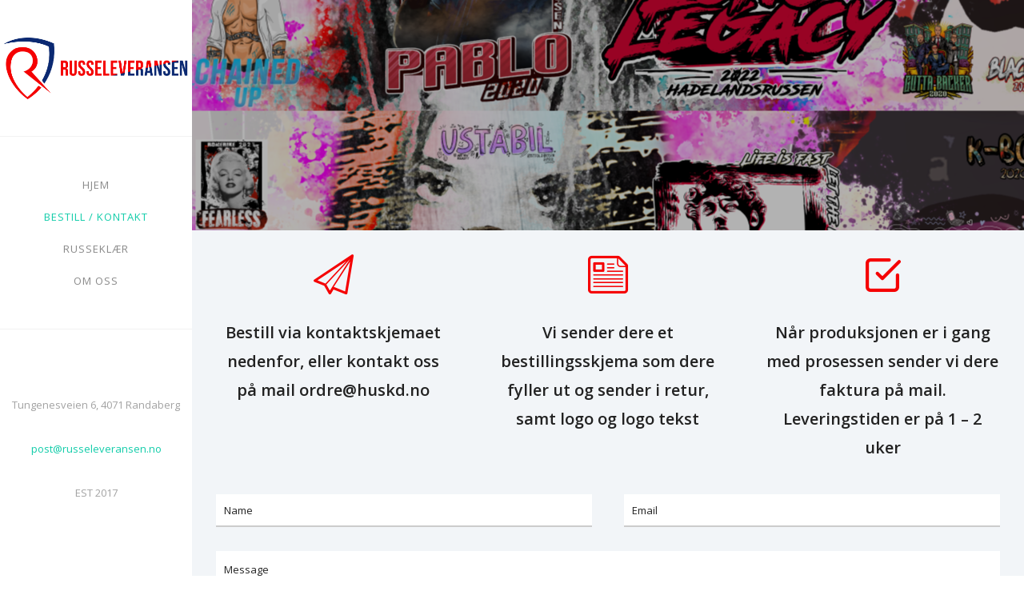

--- FILE ---
content_type: text/html; charset=UTF-8
request_url: https://www.russeleveransen.no/kontakt/
body_size: 18036
content:
<!doctype html>
<!-- paulirish.com/2008/conditional-stylesheets-vs-css-hacks-answer-neither/ -->
<!--[if lt IE 7]> <html class="no-js lt-ie9 lt-ie8 lt-ie7" lang="en"> <![endif]-->
<!--[if IE 7]>    <html class="no-js lt-ie9 lt-ie8" lang="en"> <![endif]-->
<!--[if IE 8]>    <html class="no-js lt-ie9" lang="en"> <![endif]-->
<!-- Consider adding a manifest.appcache: h5bp.com/d/Offline -->
<!--[if gt IE 8]><!--> 
<html class="no-js" lang="nb-NO"> <!--<![endif]-->
<head>
	<meta charset="utf-8">
	<meta http-equiv="X-UA-Compatible" content="IE=edge,chrome=1" >
	<meta name="viewport" content="user-scalable=no, width=device-width, initial-scale=1, maximum-scale=1" />
    <meta name="apple-mobile-web-app-capable" content="yes" />
	    <meta name='robots' content='index, follow, max-image-preview:large, max-snippet:-1, max-video-preview:-1' />

	<!-- This site is optimized with the Yoast SEO plugin v22.2 - https://yoast.com/wordpress/plugins/seo/ -->
	<title>Bestill / Kontakt - Russeleveransen.no</title>
	<link rel="canonical" href="https://www.russeleveransen.no/kontakt/" />
	<meta property="og:locale" content="nb_NO" />
	<meta property="og:type" content="article" />
	<meta property="og:title" content="Bestill / Kontakt - Russeleveransen.no" />
	<meta property="og:url" content="https://www.russeleveransen.no/kontakt/" />
	<meta property="og:site_name" content="Russeleveransen.no" />
	<meta property="article:publisher" content="https://www.facebook.com/russeleveransen.no/" />
	<meta property="article:modified_time" content="2024-03-19T10:21:59+00:00" />
	<meta name="twitter:card" content="summary_large_image" />
	<meta name="twitter:label1" content="Ansl. lesetid" />
	<meta name="twitter:data1" content="19 minutter" />
	<script type="application/ld+json" class="yoast-schema-graph">{"@context":"https://schema.org","@graph":[{"@type":"WebPage","@id":"https://www.russeleveransen.no/kontakt/","url":"https://www.russeleveransen.no/kontakt/","name":"Bestill / Kontakt - Russeleveransen.no","isPartOf":{"@id":"https://www.russeleveransen.no/#website"},"datePublished":"2014-11-03T17:37:42+00:00","dateModified":"2024-03-19T10:21:59+00:00","breadcrumb":{"@id":"https://www.russeleveransen.no/kontakt/#breadcrumb"},"inLanguage":"nb-NO","potentialAction":[{"@type":"ReadAction","target":["https://www.russeleveransen.no/kontakt/"]}]},{"@type":"BreadcrumbList","@id":"https://www.russeleveransen.no/kontakt/#breadcrumb","itemListElement":[{"@type":"ListItem","position":1,"name":"Hjem","item":"https://www.russeleveransen.no/"},{"@type":"ListItem","position":2,"name":"Bestill / Kontakt"}]},{"@type":"WebSite","@id":"https://www.russeleveransen.no/#website","url":"https://www.russeleveransen.no/","name":"Russeleveransen.no","description":"Russegenser med logo og trykk","publisher":{"@id":"https://www.russeleveransen.no/#organization"},"potentialAction":[{"@type":"SearchAction","target":{"@type":"EntryPoint","urlTemplate":"https://www.russeleveransen.no/?s={search_term_string}"},"query-input":"required name=search_term_string"}],"inLanguage":"nb-NO"},{"@type":"Organization","@id":"https://www.russeleveransen.no/#organization","name":"Russeleveransen","url":"https://www.russeleveransen.no/","logo":{"@type":"ImageObject","inLanguage":"nb-NO","@id":"https://www.russeleveransen.no/#/schema/logo/image/","url":"https://www.russeleveransen.no/wp-content/uploads/2018/12/rl_.png","contentUrl":"https://www.russeleveransen.no/wp-content/uploads/2018/12/rl_.png","width":1890,"height":708,"caption":"Russeleveransen"},"image":{"@id":"https://www.russeleveransen.no/#/schema/logo/image/"},"sameAs":["https://www.facebook.com/russeleveransen.no/","https://www.instagram.com/russeleveransen/"]}]}</script>
	<!-- / Yoast SEO plugin. -->


<link rel='dns-prefetch' href='//www.googletagmanager.com' />
<link rel='dns-prefetch' href='//fonts.googleapis.com' />
<link rel="alternate" type="application/rss+xml" title="Russeleveransen.no &raquo; strøm" href="https://www.russeleveransen.no/feed/" />
<link rel="alternate" type="application/rss+xml" title="Russeleveransen.no &raquo; kommentarstrøm" href="https://www.russeleveransen.no/comments/feed/" />
<link rel="alternate" type="application/rss+xml" title="Russeleveransen.no &raquo; Bestill / Kontakt kommentarstrøm" href="https://www.russeleveransen.no/kontakt/feed/" />
<script type="text/javascript">
/* <![CDATA[ */
window._wpemojiSettings = {"baseUrl":"https:\/\/s.w.org\/images\/core\/emoji\/14.0.0\/72x72\/","ext":".png","svgUrl":"https:\/\/s.w.org\/images\/core\/emoji\/14.0.0\/svg\/","svgExt":".svg","source":{"wpemoji":"https:\/\/www.russeleveransen.no\/wp-includes\/js\/wp-emoji.js?ver=6.4.7","twemoji":"https:\/\/www.russeleveransen.no\/wp-includes\/js\/twemoji.js?ver=6.4.7"}};
/**
 * @output wp-includes/js/wp-emoji-loader.js
 */

/**
 * Emoji Settings as exported in PHP via _print_emoji_detection_script().
 * @typedef WPEmojiSettings
 * @type {object}
 * @property {?object} source
 * @property {?string} source.concatemoji
 * @property {?string} source.twemoji
 * @property {?string} source.wpemoji
 * @property {?boolean} DOMReady
 * @property {?Function} readyCallback
 */

/**
 * Support tests.
 * @typedef SupportTests
 * @type {object}
 * @property {?boolean} flag
 * @property {?boolean} emoji
 */

/**
 * IIFE to detect emoji support and load Twemoji if needed.
 *
 * @param {Window} window
 * @param {Document} document
 * @param {WPEmojiSettings} settings
 */
( function wpEmojiLoader( window, document, settings ) {
	if ( typeof Promise === 'undefined' ) {
		return;
	}

	var sessionStorageKey = 'wpEmojiSettingsSupports';
	var tests = [ 'flag', 'emoji' ];

	/**
	 * Checks whether the browser supports offloading to a Worker.
	 *
	 * @since 6.3.0
	 *
	 * @private
	 *
	 * @returns {boolean}
	 */
	function supportsWorkerOffloading() {
		return (
			typeof Worker !== 'undefined' &&
			typeof OffscreenCanvas !== 'undefined' &&
			typeof URL !== 'undefined' &&
			URL.createObjectURL &&
			typeof Blob !== 'undefined'
		);
	}

	/**
	 * @typedef SessionSupportTests
	 * @type {object}
	 * @property {number} timestamp
	 * @property {SupportTests} supportTests
	 */

	/**
	 * Get support tests from session.
	 *
	 * @since 6.3.0
	 *
	 * @private
	 *
	 * @returns {?SupportTests} Support tests, or null if not set or older than 1 week.
	 */
	function getSessionSupportTests() {
		try {
			/** @type {SessionSupportTests} */
			var item = JSON.parse(
				sessionStorage.getItem( sessionStorageKey )
			);
			if (
				typeof item === 'object' &&
				typeof item.timestamp === 'number' &&
				new Date().valueOf() < item.timestamp + 604800 && // Note: Number is a week in seconds.
				typeof item.supportTests === 'object'
			) {
				return item.supportTests;
			}
		} catch ( e ) {}
		return null;
	}

	/**
	 * Persist the supports in session storage.
	 *
	 * @since 6.3.0
	 *
	 * @private
	 *
	 * @param {SupportTests} supportTests Support tests.
	 */
	function setSessionSupportTests( supportTests ) {
		try {
			/** @type {SessionSupportTests} */
			var item = {
				supportTests: supportTests,
				timestamp: new Date().valueOf()
			};

			sessionStorage.setItem(
				sessionStorageKey,
				JSON.stringify( item )
			);
		} catch ( e ) {}
	}

	/**
	 * Checks if two sets of Emoji characters render the same visually.
	 *
	 * This function may be serialized to run in a Worker. Therefore, it cannot refer to variables from the containing
	 * scope. Everything must be passed by parameters.
	 *
	 * @since 4.9.0
	 *
	 * @private
	 *
	 * @param {CanvasRenderingContext2D} context 2D Context.
	 * @param {string} set1 Set of Emoji to test.
	 * @param {string} set2 Set of Emoji to test.
	 *
	 * @return {boolean} True if the two sets render the same.
	 */
	function emojiSetsRenderIdentically( context, set1, set2 ) {
		// Cleanup from previous test.
		context.clearRect( 0, 0, context.canvas.width, context.canvas.height );
		context.fillText( set1, 0, 0 );
		var rendered1 = new Uint32Array(
			context.getImageData(
				0,
				0,
				context.canvas.width,
				context.canvas.height
			).data
		);

		// Cleanup from previous test.
		context.clearRect( 0, 0, context.canvas.width, context.canvas.height );
		context.fillText( set2, 0, 0 );
		var rendered2 = new Uint32Array(
			context.getImageData(
				0,
				0,
				context.canvas.width,
				context.canvas.height
			).data
		);

		return rendered1.every( function ( rendered2Data, index ) {
			return rendered2Data === rendered2[ index ];
		} );
	}

	/**
	 * Determines if the browser properly renders Emoji that Twemoji can supplement.
	 *
	 * This function may be serialized to run in a Worker. Therefore, it cannot refer to variables from the containing
	 * scope. Everything must be passed by parameters.
	 *
	 * @since 4.2.0
	 *
	 * @private
	 *
	 * @param {CanvasRenderingContext2D} context 2D Context.
	 * @param {string} type Whether to test for support of "flag" or "emoji".
	 * @param {Function} emojiSetsRenderIdentically Reference to emojiSetsRenderIdentically function, needed due to minification.
	 *
	 * @return {boolean} True if the browser can render emoji, false if it cannot.
	 */
	function browserSupportsEmoji( context, type, emojiSetsRenderIdentically ) {
		var isIdentical;

		switch ( type ) {
			case 'flag':
				/*
				 * Test for Transgender flag compatibility. Added in Unicode 13.
				 *
				 * To test for support, we try to render it, and compare the rendering to how it would look if
				 * the browser doesn't render it correctly (white flag emoji + transgender symbol).
				 */
				isIdentical = emojiSetsRenderIdentically(
					context,
					'\uD83C\uDFF3\uFE0F\u200D\u26A7\uFE0F', // as a zero-width joiner sequence
					'\uD83C\uDFF3\uFE0F\u200B\u26A7\uFE0F' // separated by a zero-width space
				);

				if ( isIdentical ) {
					return false;
				}

				/*
				 * Test for UN flag compatibility. This is the least supported of the letter locale flags,
				 * so gives us an easy test for full support.
				 *
				 * To test for support, we try to render it, and compare the rendering to how it would look if
				 * the browser doesn't render it correctly ([U] + [N]).
				 */
				isIdentical = emojiSetsRenderIdentically(
					context,
					'\uD83C\uDDFA\uD83C\uDDF3', // as the sequence of two code points
					'\uD83C\uDDFA\u200B\uD83C\uDDF3' // as the two code points separated by a zero-width space
				);

				if ( isIdentical ) {
					return false;
				}

				/*
				 * Test for English flag compatibility. England is a country in the United Kingdom, it
				 * does not have a two letter locale code but rather a five letter sub-division code.
				 *
				 * To test for support, we try to render it, and compare the rendering to how it would look if
				 * the browser doesn't render it correctly (black flag emoji + [G] + [B] + [E] + [N] + [G]).
				 */
				isIdentical = emojiSetsRenderIdentically(
					context,
					// as the flag sequence
					'\uD83C\uDFF4\uDB40\uDC67\uDB40\uDC62\uDB40\uDC65\uDB40\uDC6E\uDB40\uDC67\uDB40\uDC7F',
					// with each code point separated by a zero-width space
					'\uD83C\uDFF4\u200B\uDB40\uDC67\u200B\uDB40\uDC62\u200B\uDB40\uDC65\u200B\uDB40\uDC6E\u200B\uDB40\uDC67\u200B\uDB40\uDC7F'
				);

				return ! isIdentical;
			case 'emoji':
				/*
				 * Why can't we be friends? Everyone can now shake hands in emoji, regardless of skin tone!
				 *
				 * To test for Emoji 14.0 support, try to render a new emoji: Handshake: Light Skin Tone, Dark Skin Tone.
				 *
				 * The Handshake: Light Skin Tone, Dark Skin Tone emoji is a ZWJ sequence combining 🫱 Rightwards Hand,
				 * 🏻 Light Skin Tone, a Zero Width Joiner, 🫲 Leftwards Hand, and 🏿 Dark Skin Tone.
				 *
				 * 0x1FAF1 == Rightwards Hand
				 * 0x1F3FB == Light Skin Tone
				 * 0x200D == Zero-Width Joiner (ZWJ) that links the code points for the new emoji or
				 * 0x200B == Zero-Width Space (ZWS) that is rendered for clients not supporting the new emoji.
				 * 0x1FAF2 == Leftwards Hand
				 * 0x1F3FF == Dark Skin Tone.
				 *
				 * When updating this test for future Emoji releases, ensure that individual emoji that make up the
				 * sequence come from older emoji standards.
				 */
				isIdentical = emojiSetsRenderIdentically(
					context,
					'\uD83E\uDEF1\uD83C\uDFFB\u200D\uD83E\uDEF2\uD83C\uDFFF', // as the zero-width joiner sequence
					'\uD83E\uDEF1\uD83C\uDFFB\u200B\uD83E\uDEF2\uD83C\uDFFF' // separated by a zero-width space
				);

				return ! isIdentical;
		}

		return false;
	}

	/**
	 * Checks emoji support tests.
	 *
	 * This function may be serialized to run in a Worker. Therefore, it cannot refer to variables from the containing
	 * scope. Everything must be passed by parameters.
	 *
	 * @since 6.3.0
	 *
	 * @private
	 *
	 * @param {string[]} tests Tests.
	 * @param {Function} browserSupportsEmoji Reference to browserSupportsEmoji function, needed due to minification.
	 * @param {Function} emojiSetsRenderIdentically Reference to emojiSetsRenderIdentically function, needed due to minification.
	 *
	 * @return {SupportTests} Support tests.
	 */
	function testEmojiSupports( tests, browserSupportsEmoji, emojiSetsRenderIdentically ) {
		var canvas;
		if (
			typeof WorkerGlobalScope !== 'undefined' &&
			self instanceof WorkerGlobalScope
		) {
			canvas = new OffscreenCanvas( 300, 150 ); // Dimensions are default for HTMLCanvasElement.
		} else {
			canvas = document.createElement( 'canvas' );
		}

		var context = canvas.getContext( '2d', { willReadFrequently: true } );

		/*
		 * Chrome on OS X added native emoji rendering in M41. Unfortunately,
		 * it doesn't work when the font is bolder than 500 weight. So, we
		 * check for bold rendering support to avoid invisible emoji in Chrome.
		 */
		context.textBaseline = 'top';
		context.font = '600 32px Arial';

		var supports = {};
		tests.forEach( function ( test ) {
			supports[ test ] = browserSupportsEmoji( context, test, emojiSetsRenderIdentically );
		} );
		return supports;
	}

	/**
	 * Adds a script to the head of the document.
	 *
	 * @ignore
	 *
	 * @since 4.2.0
	 *
	 * @param {string} src The url where the script is located.
	 *
	 * @return {void}
	 */
	function addScript( src ) {
		var script = document.createElement( 'script' );
		script.src = src;
		script.defer = true;
		document.head.appendChild( script );
	}

	settings.supports = {
		everything: true,
		everythingExceptFlag: true
	};

	// Create a promise for DOMContentLoaded since the worker logic may finish after the event has fired.
	var domReadyPromise = new Promise( function ( resolve ) {
		document.addEventListener( 'DOMContentLoaded', resolve, {
			once: true
		} );
	} );

	// Obtain the emoji support from the browser, asynchronously when possible.
	new Promise( function ( resolve ) {
		var supportTests = getSessionSupportTests();
		if ( supportTests ) {
			resolve( supportTests );
			return;
		}

		if ( supportsWorkerOffloading() ) {
			try {
				// Note that the functions are being passed as arguments due to minification.
				var workerScript =
					'postMessage(' +
					testEmojiSupports.toString() +
					'(' +
					[
						JSON.stringify( tests ),
						browserSupportsEmoji.toString(),
						emojiSetsRenderIdentically.toString()
					].join( ',' ) +
					'));';
				var blob = new Blob( [ workerScript ], {
					type: 'text/javascript'
				} );
				var worker = new Worker( URL.createObjectURL( blob ), { name: 'wpTestEmojiSupports' } );
				worker.onmessage = function ( event ) {
					supportTests = event.data;
					setSessionSupportTests( supportTests );
					worker.terminate();
					resolve( supportTests );
				};
				return;
			} catch ( e ) {}
		}

		supportTests = testEmojiSupports( tests, browserSupportsEmoji, emojiSetsRenderIdentically );
		setSessionSupportTests( supportTests );
		resolve( supportTests );
	} )
		// Once the browser emoji support has been obtained from the session, finalize the settings.
		.then( function ( supportTests ) {
			/*
			 * Tests the browser support for flag emojis and other emojis, and adjusts the
			 * support settings accordingly.
			 */
			for ( var test in supportTests ) {
				settings.supports[ test ] = supportTests[ test ];

				settings.supports.everything =
					settings.supports.everything && settings.supports[ test ];

				if ( 'flag' !== test ) {
					settings.supports.everythingExceptFlag =
						settings.supports.everythingExceptFlag &&
						settings.supports[ test ];
				}
			}

			settings.supports.everythingExceptFlag =
				settings.supports.everythingExceptFlag &&
				! settings.supports.flag;

			// Sets DOMReady to false and assigns a ready function to settings.
			settings.DOMReady = false;
			settings.readyCallback = function () {
				settings.DOMReady = true;
			};
		} )
		.then( function () {
			return domReadyPromise;
		} )
		.then( function () {
			// When the browser can not render everything we need to load a polyfill.
			if ( ! settings.supports.everything ) {
				settings.readyCallback();

				var src = settings.source || {};

				if ( src.concatemoji ) {
					addScript( src.concatemoji );
				} else if ( src.wpemoji && src.twemoji ) {
					addScript( src.twemoji );
					addScript( src.wpemoji );
				}
			}
		} );
} )( window, document, window._wpemojiSettings );

/* ]]> */
</script>
<style id='wp-emoji-styles-inline-css' type='text/css'>

	img.wp-smiley, img.emoji {
		display: inline !important;
		border: none !important;
		box-shadow: none !important;
		height: 1em !important;
		width: 1em !important;
		margin: 0 0.07em !important;
		vertical-align: -0.1em !important;
		background: none !important;
		padding: 0 !important;
	}
</style>
<link rel='stylesheet' id='wp-block-library-css' href='https://www.russeleveransen.no/wp-includes/css/dist/block-library/style.css?ver=6.4.7' type='text/css' media='all' />
<style id='classic-theme-styles-inline-css' type='text/css'>
/**
 * These rules are needed for backwards compatibility.
 * They should match the button element rules in the base theme.json file.
 */
.wp-block-button__link {
	color: #ffffff;
	background-color: #32373c;
	border-radius: 9999px; /* 100% causes an oval, but any explicit but really high value retains the pill shape. */

	/* This needs a low specificity so it won't override the rules from the button element if defined in theme.json. */
	box-shadow: none;
	text-decoration: none;

	/* The extra 2px are added to size solids the same as the outline versions.*/
	padding: calc(0.667em + 2px) calc(1.333em + 2px);

	font-size: 1.125em;
}

.wp-block-file__button {
	background: #32373c;
	color: #ffffff;
	text-decoration: none;
}

</style>
<style id='global-styles-inline-css' type='text/css'>
body{--wp--preset--color--black: #000000;--wp--preset--color--cyan-bluish-gray: #abb8c3;--wp--preset--color--white: #ffffff;--wp--preset--color--pale-pink: #f78da7;--wp--preset--color--vivid-red: #cf2e2e;--wp--preset--color--luminous-vivid-orange: #ff6900;--wp--preset--color--luminous-vivid-amber: #fcb900;--wp--preset--color--light-green-cyan: #7bdcb5;--wp--preset--color--vivid-green-cyan: #00d084;--wp--preset--color--pale-cyan-blue: #8ed1fc;--wp--preset--color--vivid-cyan-blue: #0693e3;--wp--preset--color--vivid-purple: #9b51e0;--wp--preset--gradient--vivid-cyan-blue-to-vivid-purple: linear-gradient(135deg,rgba(6,147,227,1) 0%,rgb(155,81,224) 100%);--wp--preset--gradient--light-green-cyan-to-vivid-green-cyan: linear-gradient(135deg,rgb(122,220,180) 0%,rgb(0,208,130) 100%);--wp--preset--gradient--luminous-vivid-amber-to-luminous-vivid-orange: linear-gradient(135deg,rgba(252,185,0,1) 0%,rgba(255,105,0,1) 100%);--wp--preset--gradient--luminous-vivid-orange-to-vivid-red: linear-gradient(135deg,rgba(255,105,0,1) 0%,rgb(207,46,46) 100%);--wp--preset--gradient--very-light-gray-to-cyan-bluish-gray: linear-gradient(135deg,rgb(238,238,238) 0%,rgb(169,184,195) 100%);--wp--preset--gradient--cool-to-warm-spectrum: linear-gradient(135deg,rgb(74,234,220) 0%,rgb(151,120,209) 20%,rgb(207,42,186) 40%,rgb(238,44,130) 60%,rgb(251,105,98) 80%,rgb(254,248,76) 100%);--wp--preset--gradient--blush-light-purple: linear-gradient(135deg,rgb(255,206,236) 0%,rgb(152,150,240) 100%);--wp--preset--gradient--blush-bordeaux: linear-gradient(135deg,rgb(254,205,165) 0%,rgb(254,45,45) 50%,rgb(107,0,62) 100%);--wp--preset--gradient--luminous-dusk: linear-gradient(135deg,rgb(255,203,112) 0%,rgb(199,81,192) 50%,rgb(65,88,208) 100%);--wp--preset--gradient--pale-ocean: linear-gradient(135deg,rgb(255,245,203) 0%,rgb(182,227,212) 50%,rgb(51,167,181) 100%);--wp--preset--gradient--electric-grass: linear-gradient(135deg,rgb(202,248,128) 0%,rgb(113,206,126) 100%);--wp--preset--gradient--midnight: linear-gradient(135deg,rgb(2,3,129) 0%,rgb(40,116,252) 100%);--wp--preset--font-size--small: 13px;--wp--preset--font-size--medium: 20px;--wp--preset--font-size--large: 36px;--wp--preset--font-size--x-large: 42px;--wp--preset--spacing--20: 0.44rem;--wp--preset--spacing--30: 0.67rem;--wp--preset--spacing--40: 1rem;--wp--preset--spacing--50: 1.5rem;--wp--preset--spacing--60: 2.25rem;--wp--preset--spacing--70: 3.38rem;--wp--preset--spacing--80: 5.06rem;--wp--preset--shadow--natural: 6px 6px 9px rgba(0, 0, 0, 0.2);--wp--preset--shadow--deep: 12px 12px 50px rgba(0, 0, 0, 0.4);--wp--preset--shadow--sharp: 6px 6px 0px rgba(0, 0, 0, 0.2);--wp--preset--shadow--outlined: 6px 6px 0px -3px rgba(255, 255, 255, 1), 6px 6px rgba(0, 0, 0, 1);--wp--preset--shadow--crisp: 6px 6px 0px rgba(0, 0, 0, 1);}:where(.is-layout-flex){gap: 0.5em;}:where(.is-layout-grid){gap: 0.5em;}body .is-layout-flow > .alignleft{float: left;margin-inline-start: 0;margin-inline-end: 2em;}body .is-layout-flow > .alignright{float: right;margin-inline-start: 2em;margin-inline-end: 0;}body .is-layout-flow > .aligncenter{margin-left: auto !important;margin-right: auto !important;}body .is-layout-constrained > .alignleft{float: left;margin-inline-start: 0;margin-inline-end: 2em;}body .is-layout-constrained > .alignright{float: right;margin-inline-start: 2em;margin-inline-end: 0;}body .is-layout-constrained > .aligncenter{margin-left: auto !important;margin-right: auto !important;}body .is-layout-constrained > :where(:not(.alignleft):not(.alignright):not(.alignfull)){max-width: var(--wp--style--global--content-size);margin-left: auto !important;margin-right: auto !important;}body .is-layout-constrained > .alignwide{max-width: var(--wp--style--global--wide-size);}body .is-layout-flex{display: flex;}body .is-layout-flex{flex-wrap: wrap;align-items: center;}body .is-layout-flex > *{margin: 0;}body .is-layout-grid{display: grid;}body .is-layout-grid > *{margin: 0;}:where(.wp-block-columns.is-layout-flex){gap: 2em;}:where(.wp-block-columns.is-layout-grid){gap: 2em;}:where(.wp-block-post-template.is-layout-flex){gap: 1.25em;}:where(.wp-block-post-template.is-layout-grid){gap: 1.25em;}.has-black-color{color: var(--wp--preset--color--black) !important;}.has-cyan-bluish-gray-color{color: var(--wp--preset--color--cyan-bluish-gray) !important;}.has-white-color{color: var(--wp--preset--color--white) !important;}.has-pale-pink-color{color: var(--wp--preset--color--pale-pink) !important;}.has-vivid-red-color{color: var(--wp--preset--color--vivid-red) !important;}.has-luminous-vivid-orange-color{color: var(--wp--preset--color--luminous-vivid-orange) !important;}.has-luminous-vivid-amber-color{color: var(--wp--preset--color--luminous-vivid-amber) !important;}.has-light-green-cyan-color{color: var(--wp--preset--color--light-green-cyan) !important;}.has-vivid-green-cyan-color{color: var(--wp--preset--color--vivid-green-cyan) !important;}.has-pale-cyan-blue-color{color: var(--wp--preset--color--pale-cyan-blue) !important;}.has-vivid-cyan-blue-color{color: var(--wp--preset--color--vivid-cyan-blue) !important;}.has-vivid-purple-color{color: var(--wp--preset--color--vivid-purple) !important;}.has-black-background-color{background-color: var(--wp--preset--color--black) !important;}.has-cyan-bluish-gray-background-color{background-color: var(--wp--preset--color--cyan-bluish-gray) !important;}.has-white-background-color{background-color: var(--wp--preset--color--white) !important;}.has-pale-pink-background-color{background-color: var(--wp--preset--color--pale-pink) !important;}.has-vivid-red-background-color{background-color: var(--wp--preset--color--vivid-red) !important;}.has-luminous-vivid-orange-background-color{background-color: var(--wp--preset--color--luminous-vivid-orange) !important;}.has-luminous-vivid-amber-background-color{background-color: var(--wp--preset--color--luminous-vivid-amber) !important;}.has-light-green-cyan-background-color{background-color: var(--wp--preset--color--light-green-cyan) !important;}.has-vivid-green-cyan-background-color{background-color: var(--wp--preset--color--vivid-green-cyan) !important;}.has-pale-cyan-blue-background-color{background-color: var(--wp--preset--color--pale-cyan-blue) !important;}.has-vivid-cyan-blue-background-color{background-color: var(--wp--preset--color--vivid-cyan-blue) !important;}.has-vivid-purple-background-color{background-color: var(--wp--preset--color--vivid-purple) !important;}.has-black-border-color{border-color: var(--wp--preset--color--black) !important;}.has-cyan-bluish-gray-border-color{border-color: var(--wp--preset--color--cyan-bluish-gray) !important;}.has-white-border-color{border-color: var(--wp--preset--color--white) !important;}.has-pale-pink-border-color{border-color: var(--wp--preset--color--pale-pink) !important;}.has-vivid-red-border-color{border-color: var(--wp--preset--color--vivid-red) !important;}.has-luminous-vivid-orange-border-color{border-color: var(--wp--preset--color--luminous-vivid-orange) !important;}.has-luminous-vivid-amber-border-color{border-color: var(--wp--preset--color--luminous-vivid-amber) !important;}.has-light-green-cyan-border-color{border-color: var(--wp--preset--color--light-green-cyan) !important;}.has-vivid-green-cyan-border-color{border-color: var(--wp--preset--color--vivid-green-cyan) !important;}.has-pale-cyan-blue-border-color{border-color: var(--wp--preset--color--pale-cyan-blue) !important;}.has-vivid-cyan-blue-border-color{border-color: var(--wp--preset--color--vivid-cyan-blue) !important;}.has-vivid-purple-border-color{border-color: var(--wp--preset--color--vivid-purple) !important;}.has-vivid-cyan-blue-to-vivid-purple-gradient-background{background: var(--wp--preset--gradient--vivid-cyan-blue-to-vivid-purple) !important;}.has-light-green-cyan-to-vivid-green-cyan-gradient-background{background: var(--wp--preset--gradient--light-green-cyan-to-vivid-green-cyan) !important;}.has-luminous-vivid-amber-to-luminous-vivid-orange-gradient-background{background: var(--wp--preset--gradient--luminous-vivid-amber-to-luminous-vivid-orange) !important;}.has-luminous-vivid-orange-to-vivid-red-gradient-background{background: var(--wp--preset--gradient--luminous-vivid-orange-to-vivid-red) !important;}.has-very-light-gray-to-cyan-bluish-gray-gradient-background{background: var(--wp--preset--gradient--very-light-gray-to-cyan-bluish-gray) !important;}.has-cool-to-warm-spectrum-gradient-background{background: var(--wp--preset--gradient--cool-to-warm-spectrum) !important;}.has-blush-light-purple-gradient-background{background: var(--wp--preset--gradient--blush-light-purple) !important;}.has-blush-bordeaux-gradient-background{background: var(--wp--preset--gradient--blush-bordeaux) !important;}.has-luminous-dusk-gradient-background{background: var(--wp--preset--gradient--luminous-dusk) !important;}.has-pale-ocean-gradient-background{background: var(--wp--preset--gradient--pale-ocean) !important;}.has-electric-grass-gradient-background{background: var(--wp--preset--gradient--electric-grass) !important;}.has-midnight-gradient-background{background: var(--wp--preset--gradient--midnight) !important;}.has-small-font-size{font-size: var(--wp--preset--font-size--small) !important;}.has-medium-font-size{font-size: var(--wp--preset--font-size--medium) !important;}.has-large-font-size{font-size: var(--wp--preset--font-size--large) !important;}.has-x-large-font-size{font-size: var(--wp--preset--font-size--x-large) !important;}
.wp-block-navigation a:where(:not(.wp-element-button)){color: inherit;}
:where(.wp-block-post-template.is-layout-flex){gap: 1.25em;}:where(.wp-block-post-template.is-layout-grid){gap: 1.25em;}
:where(.wp-block-columns.is-layout-flex){gap: 2em;}:where(.wp-block-columns.is-layout-grid){gap: 2em;}
.wp-block-pullquote{font-size: 1.5em;line-height: 1.6;}
</style>
<link rel='stylesheet' id='be-slider-css' href='https://www.russeleveransen.no/wp-content/plugins/oshine-modules/public/css/be-slider.css?ver=6.4.7' type='text/css' media='all' />
<link rel='stylesheet' id='oshine-modules-css' href='https://www.russeleveransen.no/wp-content/plugins/oshine-modules/public/css/oshine-modules.css?ver=3.2' type='text/css' media='all' />
<link rel='stylesheet' id='typehub-css' href='https://www.russeleveransen.no/wp-content/plugins/tatsu/includes/typehub/public/css/typehub-public.css?ver=2.0.6' type='text/css' media='all' />
<link rel='stylesheet' id='typehub-google-fonts-css' href='//fonts.googleapis.com/css?family=Open+Sans%3A300%2C400%2C600%7CMontserrat%3A400%7CRaleway%3A400%7CPoppins%3A500%7CRoboto%3A400%7CCrimson+Text%3A400Italic&#038;ver=1.0' type='text/css' media='all' />
<link rel='stylesheet' id='tatsu-vendor-css' href='https://www.russeleveransen.no/wp-content/plugins/tatsu/public/css/vendor.css?ver=3.4.8' type='text/css' media='all' />
<link rel='stylesheet' id='tatsu-main-css' href='https://www.russeleveransen.no/wp-content/plugins/tatsu/public/css/tatsu.css?ver=3.4.8' type='text/css' media='all' />
<link rel='stylesheet' id='tatsu-shortcodes-css' href='https://www.russeleveransen.no/wp-content/plugins/tatsu/public/css/tatsu-shortcodes.css?ver=3.4.8' type='text/css' media='all' />
<link rel='stylesheet' id='tatsu-css-animations-css' href='https://www.russeleveransen.no/wp-content/plugins/tatsu/public/css/tatsu-css-animations.css?ver=3.4.8' type='text/css' media='all' />
<link rel='stylesheet' id='oshine_icons-css' href='https://www.russeleveransen.no/wp-content/themes/oshin/fonts/icomoon/style.css?ver=7.2.0' type='text/css' media='all' />
<link rel='stylesheet' id='font_awesome-css' href='https://www.russeleveransen.no/wp-content/plugins/tatsu/includes/icons/font_awesome/font-awesome.css?ver=6.4.7' type='text/css' media='all' />
<link rel='stylesheet' id='font_awesome_brands-css' href='https://www.russeleveransen.no/wp-content/plugins/tatsu/includes/icons/font_awesome/brands.css?ver=6.4.7' type='text/css' media='all' />
<link rel='stylesheet' id='tatsu_icons-css' href='https://www.russeleveransen.no/wp-content/plugins/tatsu/includes/icons/tatsu_icons/tatsu-icons.css?ver=6.4.7' type='text/css' media='all' />
<link rel='stylesheet' id='be-themes-bb-press-css-css' href='https://www.russeleveransen.no/wp-content/themes/oshin/bb-press/bb-press.css?ver=6.4.7' type='text/css' media='all' />
<link rel='stylesheet' id='be-style-main-css-css' href='https://www.russeleveransen.no/wp-content/themes/oshin/css/main.css?ver=7.2.0' type='text/css' media='all' />
<link rel='stylesheet' id='be-style-responsive-header-css' href='https://www.russeleveransen.no/wp-content/themes/oshin/css/headers/responsive-header.css?ver=7.2.0' type='text/css' media='all' />
<link rel='stylesheet' id='be-style-multilevel-menu-css' href='https://www.russeleveransen.no/wp-content/themes/oshin/css/headers/multilevel-menu.css?ver=7.2.0' type='text/css' media='all' />
<link rel='stylesheet' id='be-themes-layout-css' href='https://www.russeleveransen.no/wp-content/themes/oshin/css/layout.css?ver=7.2.0' type='text/css' media='all' />
<link rel='stylesheet' id='magnific-popup-css' href='https://www.russeleveransen.no/wp-content/themes/oshin/css/vendor/magnific-popup.css?ver=6.4.7' type='text/css' media='all' />
<link rel='stylesheet' id='scrollbar-css' href='https://www.russeleveransen.no/wp-content/themes/oshin/css/vendor/scrollbar.css?ver=6.4.7' type='text/css' media='all' />
<link rel='stylesheet' id='flickity-css' href='https://www.russeleveransen.no/wp-content/themes/oshin/css/vendor/flickity.css?ver=6.4.7' type='text/css' media='all' />
<link rel='stylesheet' id='be-custom-fonts-css' href='https://www.russeleveransen.no/wp-content/themes/oshin/fonts/fonts.css?ver=7.2.0' type='text/css' media='all' />
<link rel='stylesheet' id='be-dynamic-css' href='https://www.russeleveransen.no/wp-content/uploads/oshine_dynamic_css/be_dynamic.css?ver=7.2.0' type='text/css' media='all' />
<link rel='stylesheet' id='be-style-css-css' href='https://www.russeleveransen.no/wp-content/themes/oshin/style.css?ver=7.2.0' type='text/css' media='all' />
<script type="text/javascript" src="https://www.russeleveransen.no/wp-includes/js/jquery/jquery.js?ver=3.7.1" id="jquery-core-js"></script>
<script type="text/javascript" src="https://www.russeleveransen.no/wp-includes/js/jquery/jquery-migrate.js?ver=3.4.1" id="jquery-migrate-js"></script>
<script type="text/javascript" src="https://www.russeleveransen.no/wp-content/plugins/tatsu/includes/typehub/public/js/webfont.js?ver=6.4.7" id="webfontloader-js"></script>
<script type="text/javascript" src="https://www.russeleveransen.no/wp-content/themes/oshin/js/vendor/modernizr.js?ver=6.4.7" id="modernizr-js"></script>

<!-- Google Analytics snippet added by Site Kit -->
<script type="text/javascript" src="https://www.googletagmanager.com/gtag/js?id=GT-KD29X7BL" id="google_gtagjs-js" async></script>
<script type="text/javascript" id="google_gtagjs-js-after">
/* <![CDATA[ */
window.dataLayer = window.dataLayer || [];function gtag(){dataLayer.push(arguments);}
gtag('set', 'linker', {"domains":["www.russeleveransen.no"]} );
gtag("js", new Date());
gtag("set", "developer_id.dZTNiMT", true);
gtag("config", "GT-KD29X7BL");
/* ]]> */
</script>

<!-- End Google Analytics snippet added by Site Kit -->
<link rel="https://api.w.org/" href="https://www.russeleveransen.no/wp-json/" /><link rel="alternate" type="application/json" href="https://www.russeleveransen.no/wp-json/wp/v2/pages/3570" /><link rel="EditURI" type="application/rsd+xml" title="RSD" href="https://www.russeleveransen.no/xmlrpc.php?rsd" />
<meta name="generator" content="WordPress 6.4.7" />
<link rel='shortlink' href='https://www.russeleveransen.no/?p=3570' />
<link rel="alternate" type="application/json+oembed" href="https://www.russeleveransen.no/wp-json/oembed/1.0/embed?url=https%3A%2F%2Fwww.russeleveransen.no%2Fkontakt%2F" />
<link rel="alternate" type="text/xml+oembed" href="https://www.russeleveransen.no/wp-json/oembed/1.0/embed?url=https%3A%2F%2Fwww.russeleveransen.no%2Fkontakt%2F&#038;format=xml" />
<meta name="generator" content="Site Kit by Google 1.122.0" /><style type="text/css">.recentcomments a{display:inline !important;padding:0 !important;margin:0 !important;}</style><style rel="stylesheet" id="typehub-output">h1,.h1{font-family:"Open Sans",-apple-system,BlinkMacSystemFont,'Segoe UI',Roboto,Oxygen-Sans,Ubuntu,Cantarell,'Helvetica Neue',sans-serif;font-weight:300;font-style:normal;text-transform:none;font-size:50px;line-height:63px;letter-spacing:0;color:#222}h2,.h2{font-family:"Open Sans",-apple-system,BlinkMacSystemFont,'Segoe UI',Roboto,Oxygen-Sans,Ubuntu,Cantarell,'Helvetica Neue',sans-serif;font-weight:300;font-style:normal;text-transform:none;font-size:42px;line-height:63px;letter-spacing:0;color:#222}h3,.h3{font-family:"Open Sans",-apple-system,BlinkMacSystemFont,'Segoe UI',Roboto,Oxygen-Sans,Ubuntu,Cantarell,'Helvetica Neue',sans-serif;font-weight:300;font-style:normal;text-transform:none;font-size:30px;line-height:52px;letter-spacing:0;color:#222}h4,.woocommerce-order-received .woocommerce h2,.woocommerce-order-received .woocommerce h3,.woocommerce-view-order .woocommerce h2,.woocommerce-view-order .woocommerce h3,.h4{font-family:"Open Sans",-apple-system,BlinkMacSystemFont,'Segoe UI',Roboto,Oxygen-Sans,Ubuntu,Cantarell,'Helvetica Neue',sans-serif;font-weight:300;font-style:normal;text-transform:none;font-size:22px;line-height:36px;letter-spacing:0;color:#222}h5,#reply-title,.h5{font-family:"Open Sans",-apple-system,BlinkMacSystemFont,'Segoe UI',Roboto,Oxygen-Sans,Ubuntu,Cantarell,'Helvetica Neue',sans-serif;font-weight:400;font-style:normal;text-transform:none;font-size:20px;line-height:36px;letter-spacing:0;color:#222}h6,.testimonial-author-role.h6-font,.menu-card-title,.menu-card-item-price,.slider-counts,.woocommerce-MyAccount-navigation ul li,a.bbp-forum-title,#bbpress-forums fieldset.bbp-form label,.bbp-topic-title a.bbp-topic-permalink,#bbpress-forums ul.forum-titles li,#bbpress-forums ul.bbp-replies li.bbp-header,.h6{font-family:"Open Sans",-apple-system,BlinkMacSystemFont,'Segoe UI',Roboto,Oxygen-Sans,Ubuntu,Cantarell,'Helvetica Neue',sans-serif;font-weight:400;font-style:normal;text-transform:none;font-size:16px;line-height:27px;letter-spacing:0;color:#222}body,.special-heading-wrap .caption-wrap .body-font,.woocommerce .woocommerce-ordering select.orderby,.woocommerce-page .woocommerce-ordering select.orderby,.body{font-family:"Open Sans",-apple-system,BlinkMacSystemFont,'Segoe UI',Roboto,Oxygen-Sans,Ubuntu,Cantarell,'Helvetica Neue',sans-serif;font-weight:400;font-style:normal;text-transform:none;font-size:13px;line-height:26px;letter-spacing:0;color:#757575}.page-title-module-custom .page-title-custom,h6.portfolio-title-nav{font-family:"Open Sans",-apple-system,BlinkMacSystemFont,'Segoe UI',Roboto,Oxygen-Sans,Ubuntu,Cantarell,'Helvetica Neue',sans-serif;font-weight:300;font-style:normal;text-transform:none;font-size:25px;line-height:36px;letter-spacing:0;color:#000}.sub-title,.special-subtitle,.sub_title{font-family:"Open Sans",-apple-system,BlinkMacSystemFont,'Segoe UI',Roboto,Oxygen-Sans,Ubuntu,Cantarell,'Helvetica Neue',sans-serif;font-weight:300;font-style:normal;text-transform:none;font-size:14px}#footer{font-family:"Open Sans",-apple-system,BlinkMacSystemFont,'Segoe UI',Roboto,Oxygen-Sans,Ubuntu,Cantarell,'Helvetica Neue',sans-serif;font-weight:400;font-style:normal;text-transform:none;font-size:13px;line-height:14px;letter-spacing:0;color:#757575}.special-header-menu .menu-container,#navigation .mega .sub-menu .highlight .sf-with-ul,#navigation,.style2 #navigation,.style13 #navigation,#navigation-left-side,#navigation-right-side,.sb-left #slidebar-menu,.header-widgets,.header-code-widgets,body #header-inner-wrap.top-animate.style2 #navigation,.top-overlay-menu .sb-right #slidebar-menu{font-family:"Open Sans",-apple-system,BlinkMacSystemFont,'Segoe UI',Roboto,Oxygen-Sans,Ubuntu,Cantarell,'Helvetica Neue',sans-serif;font-weight:400;font-style:normal;text-transform:uppercase;font-size:13px;line-height:40px;letter-spacing:1px;color:#888}.special-header-menu .menu-container .sub-menu,.special-header-menu .sub-menu,#navigation .sub-menu,#navigation .children,#navigation-left-side .sub-menu,#navigation-left-side .children,#navigation-right-side .sub-menu,#navigation-right-side .children,.sb-left #slidebar-menu .sub-menu,.top-overlay-menu .sb-right #slidebar-menu .sub-menu{font-family:"Open Sans",-apple-system,BlinkMacSystemFont,'Segoe UI',Roboto,Oxygen-Sans,Ubuntu,Cantarell,'Helvetica Neue',sans-serif;font-weight:400;font-style:normal;text-transform:none;font-size:13px;line-height:30px;letter-spacing:0;color:#888}ul#mobile-menu a,ul#mobile-menu li.mega ul.sub-menu li.highlight>:first-child{font-family:"Montserrat",-apple-system,BlinkMacSystemFont,'Segoe UI',Roboto,Oxygen-Sans,Ubuntu,Cantarell,'Helvetica Neue',sans-serif;font-weight:400;font-style:normal;text-transform:uppercase;font-size:12px;line-height:40px;letter-spacing:1px;color:#232323}ul#mobile-menu ul.sub-menu a{font-family:"Raleway",-apple-system,BlinkMacSystemFont,'Segoe UI',Roboto,Oxygen-Sans,Ubuntu,Cantarell,'Helvetica Neue',sans-serif;font-weight:400;font-style:normal;text-transform:none;font-size:13px;line-height:27px;letter-spacing:0;color:#474747}.top-right-sliding-menu .sb-right ul#slidebar-menu li,.sb-right #slidebar-menu .mega .sub-menu .highlight .sf-with-ul{font-family:"Open Sans",-apple-system,BlinkMacSystemFont,'Segoe UI',Roboto,Oxygen-Sans,Ubuntu,Cantarell,'Helvetica Neue',sans-serif;font-weight:400;font-style:normal;text-transform:none;font-size:12px;line-height:50px;letter-spacing:0;color:#a2a2a2}.top-right-sliding-menu .sb-right #slidebar-menu ul.sub-menu li{font-family:"Raleway",-apple-system,BlinkMacSystemFont,'Segoe UI',Roboto,Oxygen-Sans,Ubuntu,Cantarell,'Helvetica Neue',sans-serif;font-weight:400;font-style:normal;text-transform:none;font-size:13px;line-height:25px;letter-spacing:0;color:#fff}.ui-tabs-anchor,.accordion .accordion-head,.skill-wrap .skill_name,.chart-wrap span,.animate-number-wrap h6 span,.woocommerce-tabs .tabs li a,.be-countdown{font-family:"Open Sans",-apple-system,BlinkMacSystemFont,'Segoe UI',Roboto,Oxygen-Sans,Ubuntu,Cantarell,'Helvetica Neue',sans-serif;font-weight:400;font-style:normal;letter-spacing:0}.ui-tabs-anchor{text-transform:uppercase;font-size:14px;line-height:17px}.accordion .accordion-head{text-transform:none;font-size:14px;line-height:17px}.skill-wrap .skill_name{text-transform:uppercase;font-size:14px;line-height:17px}.countdown-amount{text-transform:uppercase;font-size:55px;line-height:95px}.countdown-section{text-transform:uppercase;font-size:15px;line-height:30px}.testimonial_slide .testimonial-content{font-family:"Open Sans",-apple-system,BlinkMacSystemFont,'Segoe UI',Roboto,Oxygen-Sans,Ubuntu,Cantarell,'Helvetica Neue',sans-serif;font-weight:300;font-style:normal;text-transform:none;letter-spacing:0}.tweet-slides .tweet-content{font-family:"Open Sans",-apple-system,BlinkMacSystemFont,'Segoe UI',Roboto,Oxygen-Sans,Ubuntu,Cantarell,'Helvetica Neue',sans-serif;font-weight:300;font-style:normal;text-transform:none;letter-spacing:0}.tatsu-button,.be-button,.woocommerce a.button,.woocommerce-page a.button,.woocommerce button.button,.woocommerce-page button.button,.woocommerce input.button,.woocommerce-page input.button,.woocommerce #respond input#submit,.woocommerce-page #respond input#submit,.woocommerce #content input.button,.woocommerce-page #content input.button,input[type="submit"],.more-link.style1-button,.more-link.style2-button,.more-link.style3-button,input[type="button"],input[type="submit"],input[type="reset"],button,input[type="file"]::-webkit-file-upload-button{font-family:"Open Sans",-apple-system,BlinkMacSystemFont,'Segoe UI',Roboto,Oxygen-Sans,Ubuntu,Cantarell,'Helvetica Neue',sans-serif}.oshine-animated-link,.view-project-link.style4-button{font-family:"Poppins",-apple-system,BlinkMacSystemFont,'Segoe UI',Roboto,Oxygen-Sans,Ubuntu,Cantarell,'Helvetica Neue',sans-serif;font-weight:500;font-style:normal;text-transform:uppercase;letter-spacing:1px}.thumb-title-wrap .thumb-title,.full-screen-portfolio-overlay-title{font-family:"Open Sans",-apple-system,BlinkMacSystemFont,'Segoe UI',Roboto,Oxygen-Sans,Ubuntu,Cantarell,'Helvetica Neue',sans-serif;font-weight:600;font-style:normal;text-transform:none;font-size:15px;line-height:30px;letter-spacing:0}.thumb-title-wrap .portfolio-item-cats{text-transform:none;font-size:13px;line-height:17px;letter-spacing:0}h6.gallery-side-heading{font-family:"Open Sans",-apple-system,BlinkMacSystemFont,'Segoe UI',Roboto,Oxygen-Sans,Ubuntu,Cantarell,'Helvetica Neue',sans-serif;font-weight:400;font-style:normal;text-transform:none;font-size:16px;line-height:27px;letter-spacing:0;color:#222}.portfolio-details .gallery-side-heading-wrap p{font-family:"Roboto",-apple-system,BlinkMacSystemFont,'Segoe UI',Roboto,Oxygen-Sans,Ubuntu,Cantarell,'Helvetica Neue',sans-serif;font-weight:400;font-style:normal;text-transform:none;font-size:14px;line-height:26px;letter-spacing:0}a.navigation-previous-post-link,a.navigation-next-post-link{font-family:"Poppins",-apple-system,BlinkMacSystemFont,'Segoe UI',Roboto,Oxygen-Sans,Ubuntu,Cantarell,'Helvetica Neue',sans-serif;font-weight:500;font-style:normal;text-transform:uppercase;font-size:13px;line-height:20px;letter-spacing:1px}#portfolio-title-nav-bottom-wrap h6,#portfolio-title-nav-bottom-wrap .slider-counts{font-family:"Montserrat",-apple-system,BlinkMacSystemFont,'Segoe UI',Roboto,Oxygen-Sans,Ubuntu,Cantarell,'Helvetica Neue',sans-serif;font-weight:400;font-style:normal;text-transform:none;font-size:15px;letter-spacing:0}.attachment-details-custom-slider{font-family:"Crimson Text",-apple-system,BlinkMacSystemFont,'Segoe UI',Roboto,Oxygen-Sans,Ubuntu,Cantarell,'Helvetica Neue',sans-serif;font-weight:400;font-style:Italic;text-transform:none;font-size:15px;line-height:;letter-spacing:0;color:}.filters .filter_item{font-family:"Poppins",-apple-system,BlinkMacSystemFont,'Segoe UI',Roboto,Oxygen-Sans,Ubuntu,Cantarell,'Helvetica Neue',sans-serif;font-weight:500;font-style:normal;text-transform:uppercase;font-size:11px;line-height:32px;letter-spacing:1px;color:#303132}.woocommerce ul.products li.product .product-meta-data h3,.woocommerce-page ul.products li.product .product-meta-data h3,.woocommerce ul.products li.product h3,.woocommerce-page ul.products li.product h3,.woocommerce ul.products li.product .product-meta-data .woocommerce-loop-product__title,.woocommerce-page ul.products li.product .product-meta-data .woocommerce-loop-product__title,.woocommerce ul.products li.product .woocommerce-loop-product__title,.woocommerce-page ul.products li.product .woocommerce-loop-product__title,.woocommerce ul.products li.product-category .woocommerce-loop-category__title,.woocommerce-page ul.products li.product-category .woocommerce-loop-category__title{font-family:"Open Sans",-apple-system,BlinkMacSystemFont,'Segoe UI',Roboto,Oxygen-Sans,Ubuntu,Cantarell,'Helvetica Neue',sans-serif;font-weight:400;font-style:normal;text-transform:none;font-size:15px;line-height:30px;letter-spacing:0;color:#222}.woocommerce-page.single.single-product #content div.product h1.product_title.entry-title{font-family:"Open Sans",-apple-system,BlinkMacSystemFont,'Segoe UI',Roboto,Oxygen-Sans,Ubuntu,Cantarell,'Helvetica Neue',sans-serif;font-weight:400;font-style:normal;text-transform:none;font-size:25px;line-height:37px;letter-spacing:0;color:#222}.post-title,.post-date-wrap{font-family:"Open Sans",-apple-system,BlinkMacSystemFont,'Segoe UI',Roboto,Oxygen-Sans,Ubuntu,Cantarell,'Helvetica Neue',sans-serif;font-weight:400;font-style:normal;text-transform:none;font-size:22px;line-height:30px;letter-spacing:0;color:#363c3b}.style3-blog .post-title,.style8-blog .post-title{font-family:"Open Sans",-apple-system,BlinkMacSystemFont,'Segoe UI',Roboto,Oxygen-Sans,Ubuntu,Cantarell,'Helvetica Neue',sans-serif;font-weight:400;font-style:normal;text-transform:none;font-size:16px;line-height:28px;letter-spacing:0;color:#363c3b}.post-meta.post-top-meta-typo,.style8-blog .post-meta.post-category a,.hero-section-blog-categories-wrap a{font-family:"Raleway",-apple-system,BlinkMacSystemFont,'Segoe UI',Roboto,Oxygen-Sans,Ubuntu,Cantarell,'Helvetica Neue',sans-serif;text-transform:uppercase;font-size:12px;line-height:24px;letter-spacing:0;color:#757575}.post-nav li,.style8-blog .post-meta.post-date,.style8-blog .post-bottom-meta-wrap,.hero-section-blog-bottom-meta-wrap{font-family:"Open Sans",-apple-system,BlinkMacSystemFont,'Segoe UI',Roboto,Oxygen-Sans,Ubuntu,Cantarell,'Helvetica Neue',sans-serif;font-weight:400;font-style:normal;text-transform:none;font-size:13px;line-height:23px;letter-spacing:0;color:#757575}.single-post .post-title,.single-post .style3-blog .post-title,.single-post .style8-blog .post-title{font-family:"Open Sans",-apple-system,BlinkMacSystemFont,'Segoe UI',Roboto,Oxygen-Sans,Ubuntu,Cantarell,'Helvetica Neue',sans-serif;font-weight:400;font-style:normal;text-transform:none;font-size:22px;line-height:30px;letter-spacing:0;color:#363c3b}.sidebar-widgets h6{font-family:"Open Sans",-apple-system,BlinkMacSystemFont,'Segoe UI',Roboto,Oxygen-Sans,Ubuntu,Cantarell,'Helvetica Neue',sans-serif;font-weight:400;font-style:normal;text-transform:uppercase;font-size:12px;line-height:22px;letter-spacing:1px;color:#333}.sidebar-widgets{font-family:"Open Sans",-apple-system,BlinkMacSystemFont,'Segoe UI',Roboto,Oxygen-Sans,Ubuntu,Cantarell,'Helvetica Neue',sans-serif;font-weight:400;font-style:normal;text-transform:none;font-size:13px;line-height:24px;letter-spacing:0;color:#777}.sb-slidebar .widget h6{font-family:"Open Sans",-apple-system,BlinkMacSystemFont,'Segoe UI',Roboto,Oxygen-Sans,Ubuntu,Cantarell,'Helvetica Neue',sans-serif;font-weight:400;font-style:normal;text-transform:uppercase;font-size:12px;line-height:22px;letter-spacing:1px;color:#fff}.sb-slidebar .widget{font-family:"Open Sans",-apple-system,BlinkMacSystemFont,'Segoe UI',Roboto,Oxygen-Sans,Ubuntu,Cantarell,'Helvetica Neue',sans-serif;font-weight:400;font-style:normal;text-transform:none;font-size:13px;line-height:25px;letter-spacing:0;color:#a2a2a2}#bottom-widgets h6{font-family:"Open Sans",-apple-system,BlinkMacSystemFont,'Segoe UI',Roboto,Oxygen-Sans,Ubuntu,Cantarell,'Helvetica Neue',sans-serif;font-weight:400;font-style:normal;text-transform:uppercase;font-size:12px;line-height:22px;letter-spacing:1px;color:#fff}#bottom-widgets{font-family:"Open Sans",-apple-system,BlinkMacSystemFont,'Segoe UI',Roboto,Oxygen-Sans,Ubuntu,Cantarell,'Helvetica Neue',sans-serif;font-weight:400;font-style:normal;text-transform:none;font-size:13px;line-height:24px;letter-spacing:0;color:#a2a2a2}.contact_form_module input[type="text"],.contact_form_module textarea{font-family:"Open Sans",-apple-system,BlinkMacSystemFont,'Segoe UI',Roboto,Oxygen-Sans,Ubuntu,Cantarell,'Helvetica Neue',sans-serif;font-weight:400;font-style:normal;text-transform:none;font-size:13px;line-height:26px;letter-spacing:0;color:#222}@media only screen and (max-width:1377px){}@media only screen and (min-width:768px) and (max-width:1024px){}@media only screen and (max-width:767px){}</style><style id = "oshine-typehub-css" type="text/css"> #header-controls-right,#header-controls-left{color:#888}#be-left-strip .be-mobile-menu-icon span{background-color:#323232}ul#mobile-menu .mobile-sub-menu-controller{line-height :40px }ul#mobile-menu ul.sub-menu .mobile-sub-menu-controller{line-height :27px }.breadcrumbs{color:#000}.search-box-wrapper.style2-header-search-widget input[type="text"]{font-style:normal;font-weight:300;font-family:Open Sans}.portfolio-share a.custom-share-button,.portfolio-share a.custom-share-button:active,.portfolio-share a.custom-share-button:hover,.portfolio-share a.custom-share-button:visited{color:#222}.more-link.style2-button{color:#363c3b !important;border-color:#363c3b !important}.style8-blog .post-bottom-meta-wrap .be-share-stack a.custom-share-button,.style8-blog .post-bottom-meta-wrap .be-share-stack a.custom-share-button:active,.style8-blog .post-bottom-meta-wrap .be-share-stack a.custom-share-button:hover,.style8-blog .post-bottom-meta-wrap .be-share-stack a.custom-share-button:visited{color:#757575}.hero-section-blog-categories-wrap a,.hero-section-blog-categories-wrap a:visited,.hero-section-blog-categories-wrap a:hover,.hero-section-blog-bottom-meta-wrap .hero-section-blog-bottom-meta-wrap a,.hero-section-blog-bottom-meta-wrap a:visited,.hero-section-blog-bottom-meta-wrap a:hover,.hero-section-blog-bottom-meta-wrap{color :#363c3b}#navigation .mega .sub-menu .highlight .sf-with-ul{color:#888 !important;line-height:1.5}.view-project-link.style4-button{color :#222}.related.products h2,.upsells.products h2,.cart-collaterals .cross-sells h2,.cart_totals h2,.shipping_calculator h2,.woocommerce-billing-fields h3,.woocommerce-shipping-fields h3,.shipping_calculator h2,#order_review_heading,.woocommerce .page-title{font-family:Open Sans;font-weight:400}.woocommerce form .form-row label,.woocommerce-page form .form-row label{color:#222}.woocommerce-tabs .tabs li a{color:#222 !important}#bbpress-forums ul.forum-titles li,#bbpress-forums ul.bbp-replies li.bbp-header{line-height:inherit;letter-spacing:inherit;text-transform:uppercase;font-size:inherit}#bbpress-forums .topic .bbp-topic-meta a,.bbp-forum-freshness a,.bbp-topic-freshness a,.bbp-header .bbp-reply-content a,.bbp-topic-tags a,.bbp-breadcrumb a,.bbp-forums-list a{color:#222}.ajde_evcal_calendar .calendar_header p,.eventon_events_list .eventon_list_event .evcal_cblock{font-family:Open Sans !important}.eventon_events_list .eventon_list_event .evcal_desc span.evcal_desc2,.evo_pop_body .evcal_desc span.evcal_desc2{font-family:Open Sans !important;font-size:14px !important;text-transform:none}.eventon_events_list .eventon_list_event .evcal_desc span.evcal_event_subtitle,.evo_pop_body .evcal_desc span.evcal_event_subtitle,.evcal_evdata_row .evcal_evdata_cell p,#evcal_list .eventon_list_event p.no_events{text-transform:none !important;font-family:Open Sans !important;font-size:inherit !important} </style><style rel="stylesheet" id="colorhub-output">.swatch-red, .swatch-red a{color:#f44336;}.swatch-pink, .swatch-pink a{color:#E91E63;}.swatch-purple, .swatch-purple a{color:#9C27B0;}.swatch-deep-purple, .swatch-deep-purple a{color:#673AB7;}.swatch-indigo, .swatch-indigo a{color:#3F51B5;}.swatch-blue, .swatch-blue a{color:#2196F3;}.swatch-light-blue, .swatch-light-blue a{color:#03A9F4;}.swatch-cyan, .swatch-cyan a{color:#00BCD4;}.swatch-teal, .swatch-teal a{color:#009688;}.swatch-green, .swatch-green a{color:#4CAF50;}.swatch-light-green, .swatch-light-green a{color:#8BC34A;}.swatch-lime, .swatch-lime a{color:#CDDC39;}.swatch-yellow, .swatch-yellow a{color:#FFEB3B;}.swatch-amber, .swatch-amber a{color:#FFC107;}.swatch-orange, .swatch-orange a{color:#FF9800;}.swatch-deep-orange, .swatch-deep-orange a{color:#FF5722;}.swatch-brown, .swatch-brown a{color:#795548;}.swatch-grey, .swatch-grey a{color:#9E9E9E;}.swatch-blue-grey, .swatch-blue-grey a{color:#607D8B;}.swatch-white, .swatch-white a{color:#ffffff;}.swatch-black, .swatch-black a{color:#000000;}.palette-0, .palette-0 a{color:#10cca9;}.palette-1, .palette-1 a{color:#ffffff;}.palette-2, .palette-2 a{color:#222222;}.palette-3, .palette-3 a{color:#888888;}.palette-4, .palette-4 a{color:#ffffff;}</style><link rel="icon" href="https://www.russeleveransen.no/wp-content/uploads/2017/03/cropped-favicon-32x32.png" sizes="32x32" />
<link rel="icon" href="https://www.russeleveransen.no/wp-content/uploads/2017/03/cropped-favicon-192x192.png" sizes="192x192" />
<link rel="apple-touch-icon" href="https://www.russeleveransen.no/wp-content/uploads/2017/03/cropped-favicon-e1527248533688-180x180.png" />
<meta name="msapplication-TileImage" content="https://www.russeleveransen.no/wp-content/uploads/2017/03/cropped-favicon-270x270.png" />
</head>
<body class="page-template-default page page-id-3570 header-solid no-section-scroll left-header left-static be-themes-layout-layout-wide opt-panel-cache-off" data-be-site-layout='layout-wide' data-be-page-template = 'page' >	
					<div class="sb-slidebar sb-left">
					<i class="overlay-menu-close font-icon icon-icon_close"></i>
					<div class="display-table">
						<div id="sb-slidebar-content" class="sb-slidebar-content ajaxable">
							<div id="logo-sidebar"><a href="https://www.russeleveransen.no"><img class="transparent-logo dark-scheme-logo" src="https://www.russeleveransen.no/wp-content/uploads/2018/12/rl_-1.png" alt="Russeleveransen.no" /></a></div><div class="menu"><ul id="slidebar-menu" class="clearfix "><li id="menu-item-3586" class="menu-item menu-item-type-post_type menu-item-object-page menu-item-home menu-item-3586"><a title="Hjem" href="https://www.russeleveransen.no/">Hjem</a></li>
<li id="menu-item-3587" class="menu-item menu-item-type-post_type menu-item-object-page current-menu-item page_item page-item-3570 current_page_item menu-item-3587"><a title="Bestill / Kontakt" href="https://www.russeleveransen.no/kontakt/" aria-current="page">Bestill / Kontakt</a></li>
<li id="menu-item-3588" class="menu-item menu-item-type-post_type menu-item-object-page menu-item-3588"><a title="Russeklær" href="https://www.russeleveransen.no/russeklaer/">Russeklær</a></li>
<li id="menu-item-3683" class="menu-item menu-item-type-post_type menu-item-object-page menu-item-3683"><a title="Om oss" href="https://www.russeleveransen.no/omoss/">Om oss</a></li>
</ul></div><div class="widget_text widget"><h6>Social media</h6>			<div class="textwidget"><p>
Tungenesveien 6, 4071 Randaberg
</p>
<p><a href="mailto:post@russeleveransen.no">post@russeleveransen.no</a></p>
<p>EST 2017</p>
</div>
		</div>						</div>
					</div>
				</div>
				    <div id="main-wrapper">
				<div id="main" class="ajaxable layout-wide" >
			<header id="header">
    <div id="header-inner-wrap" class=" "  >
                <div id = "left-header-mobile" class="clearfix">            <div class="logo">
                <a href="https://www.russeleveransen.no"><img class="transparent-logo dark-scheme-logo" src="https://www.russeleveransen.no/wp-content/uploads/2018/12/rl_-1.png" alt="Russeleveransen.no" /><img class="transparent-logo light-scheme-logo" src="https://www.russeleveransen.no/wp-content/uploads/2018/12/rl_-1.png" alt="Russeleveransen.no" /><img class="normal-logo" src="https://www.russeleveransen.no/wp-content/uploads/2018/12/rl_-1.png" alt="Russeleveransen.no" /><img class="sticky-logo" src="https://www.russeleveransen.no/wp-content/uploads/2024/03/HuskD_petrol.png" alt="Russeleveransen.no" /></a>            </div>
                        <div class="mobile-nav-controller-wrap">
                <div class="menu-controls mobile-nav-controller" title="Mobile Menu Controller"><span class="be-mobile-menu-icon style1">   
        <span class="hamburger-line-1"></span>
        <span class="hamburger-line-2"></span>
        <span class="hamburger-line-3"></span>
</span></div>
            </div>
                    </div>
        <div class='header-mobile-navigation clearfix'><div class="mobile-menu"><ul id="mobile-menu" class="clearfix"><li class="menu-item menu-item-type-post_type menu-item-object-page menu-item-home menu-item-3586"><a title="Hjem" href="https://www.russeleveransen.no/">Hjem</a></li>
<li class="menu-item menu-item-type-post_type menu-item-object-page current-menu-item page_item page-item-3570 current_page_item menu-item-3587"><a title="Bestill / Kontakt" href="https://www.russeleveransen.no/kontakt/" aria-current="page">Bestill / Kontakt</a></li>
<li class="menu-item menu-item-type-post_type menu-item-object-page menu-item-3588"><a title="Russeklær" href="https://www.russeleveransen.no/russeklaer/">Russeklær</a></li>
<li class="menu-item menu-item-type-post_type menu-item-object-page menu-item-3683"><a title="Om oss" href="https://www.russeleveransen.no/omoss/">Om oss</a></li>
</ul></div></div>    </div>
</header> <!-- END HEADER -->	<div id="content" class="no-sidebar-page">
		<div id="content-wrap" class="page-builder">
			<section id="page-content">
				<div class="clearfix"  >
					<div  class="tatsu-fqox8eji2v71hzwx tatsu-section  tatsu-parallax tatsu-section-custom-height tatsu-bg-overlay   tatsu-clearfix" data-title=""  data-headerscheme="background--light"><div class = "tatsu-custom-height-wrap"><div class='tatsu-section-pad clearfix' data-padding='{"d":"144px 0% 26px 0%"}' data-padding-top='144px'><div class="tatsu-row-wrap  tatsu-wrap tatsu-row-one-col tatsu-row-has-one-cols tatsu-medium-gutter tatsu-reg-cols  tatsu-clearfix tatsu-fqox8eji3m3sscqg" ><div  class="tatsu-row " ><div  class="tatsu-column  tatsu-column-no-bg tatsu-column-empty tatsu-one-col tatsu-column-image-none tatsu-column-effect-none  tatsu-fqox8eji3zf9jdqv"  data-parallax-speed="0" style=""><div class="tatsu-column-inner " ><div class="tatsu-column-pad-wrap"><div class="tatsu-column-pad" ></div></div><div class = "tatsu-column-bg-image-wrap"><div class = "tatsu-column-bg-image" ></div></div></div><style>.tatsu-row > .tatsu-fqox8eji3zf9jdqv.tatsu-column{width: 100%;}.tatsu-fqox8eji3zf9jdqv.tatsu-column > .tatsu-column-inner > .tatsu-column-overlay{mix-blend-mode: none;}.tatsu-fqox8eji3zf9jdqv > .tatsu-column-inner > .tatsu-top-divider{z-index: 9999;}.tatsu-fqox8eji3zf9jdqv > .tatsu-column-inner > .tatsu-bottom-divider{z-index: 9999;}.tatsu-fqox8eji3zf9jdqv > .tatsu-column-inner > .tatsu-left-divider{z-index: 9999;}.tatsu-fqox8eji3zf9jdqv > .tatsu-column-inner > .tatsu-right-divider{z-index: 9999;}</style></div></div></div></div><div class="tatsu-section-background-wrap tatsu-parallax-element-wrap"><div class = "tatsu-section-background tatsu-parallax-element" ></div></div><div class="tatsu-overlay tatsu-section-overlay"></div></div><style>.tatsu-fqox8eji2v71hzwx .tatsu-section-background{background-image: url(https://www.russeleveransen.no/wp-content/uploads/2022/04/Russelogoer.png);background-repeat: repeat;background-attachment: fixed;background-position: center center;background-size: initial;}.tatsu-fqox8eji2v71hzwx .tatsu-bg-blur{background-repeat: repeat;background-attachment: fixed;background-position: center center;background-size: initial;}.tatsu-fqox8eji2v71hzwx{border-width: 0px 0px px 0px;border-style: solid;}.tatsu-fqox8eji2v71hzwx .tatsu-section-pad{padding: 144px 0% 26px 0%;}.tatsu-fqox8eji2v71hzwx > .tatsu-bottom-divider{z-index: 9999;}.tatsu-fqox8eji2v71hzwx > .tatsu-top-divider{z-index: 9999;}.tatsu-fqox8eji2v71hzwx .tatsu-section-overlay{background: rgba(0,0,0,0.3);mix-blend-mode: normal;}.tatsu-fqox8eji2v71hzwx .tatsu-custom-height-wrap{align-items: center;min-height: 40vh;}</style></div><div  class="tatsu-BybC1FkIB5 tatsu-section  tatsu-bg-overlay   tatsu-clearfix" data-title=""  data-headerscheme="background--dark"><div class='tatsu-section-pad clearfix' data-padding='{"d":"30px 0px 30px 0px"}' data-padding-top='30px'><div class="tatsu-row-wrap  tatsu-wrap tatsu-row-has-three-cols tatsu-medium-gutter tatsu-reg-cols  tatsu-clearfix tatsu-Skx0kK1LH9" ><div  class="tatsu-row " ><div  class="tatsu-column  tatsu-bg-overlay tatsu-one-third tatsu-column-image-none tatsu-column-effect-none  tatsu-rJVxKJIBc"  data-parallax-speed="0" style=""><div class="tatsu-column-inner " ><div class="tatsu-column-pad-wrap"><div class="tatsu-column-pad" ><div  class="tatsu-module tatsu-normal-icon tatsu-icon-shortcode align-center tatsu-S1sltkIHc   "><style>.tatsu-S1sltkIHc .tatsu-icon{color: rgba(245,1,3,1) ;}.tatsu-S1sltkIHc{border-width: 0px 0px 0px 0px;}</style><a href="#"  class="tatsu-icon-wrap plain  tatsu-animate    " data-animation="fadeIn"   aria-label="tatsu-icon-paper-plane" data-gdpr-atts={}   ><i class="tatsu-icon tatsu-custom-icon tatsu-custom-icon-class tatsu-icon-paper-plane large plain"></i></a></div></div></div><div class = "tatsu-column-bg-image-wrap"><div class = "tatsu-column-bg-image" ></div></div><div class="tatsu-overlay tatsu-column-overlay tatsu-animate-none" ></div></div><style>.tatsu-row > .tatsu-rJVxKJIBc.tatsu-column{width: 33.33%;}.tatsu-rJVxKJIBc.tatsu-column > .tatsu-column-inner > .tatsu-column-overlay{mix-blend-mode: normal;}.tatsu-rJVxKJIBc > .tatsu-column-inner > .tatsu-top-divider{z-index: 9999;}.tatsu-rJVxKJIBc > .tatsu-column-inner > .tatsu-bottom-divider{z-index: 9999;}.tatsu-rJVxKJIBc > .tatsu-column-inner > .tatsu-left-divider{z-index: 9999;}.tatsu-rJVxKJIBc > .tatsu-column-inner > .tatsu-right-divider{z-index: 9999;}@media only screen and (max-width:1377px) {.tatsu-row > .tatsu-rJVxKJIBc.tatsu-column{width: 33.33%;}}@media only screen and (min-width:768px) and (max-width: 1024px) {.tatsu-row > .tatsu-rJVxKJIBc.tatsu-column{width: 33.33%;}}@media only screen and (max-width: 767px) {.tatsu-row > .tatsu-rJVxKJIBc.tatsu-column{width: 100%;}}</style></div><div  class="tatsu-column  tatsu-bg-overlay tatsu-one-third tatsu-column-image-none tatsu-column-effect-none  tatsu-S1eElY18rq"  data-parallax-speed="0" style=""><div class="tatsu-column-inner " ><div class="tatsu-column-pad-wrap"><div class="tatsu-column-pad" ><div  class="tatsu-module tatsu-normal-icon tatsu-icon-shortcode align-center tatsu-SJOUt1US5   "><style>.tatsu-SJOUt1US5 .tatsu-icon{color: rgba(245,1,3,1) ;}.tatsu-SJOUt1US5{border-width: 0px 0px 0px 0px;}</style><a href="#"  class="tatsu-icon-wrap plain  tatsu-animate    " data-animation="fadeIn"   aria-label="tatsu-icon-note" data-gdpr-atts={}   ><i class="tatsu-icon tatsu-custom-icon tatsu-custom-icon-class tatsu-icon-note large plain"></i></a></div></div></div><div class = "tatsu-column-bg-image-wrap"><div class = "tatsu-column-bg-image" ></div></div><div class="tatsu-overlay tatsu-column-overlay tatsu-animate-none" ></div></div><style>.tatsu-row > .tatsu-S1eElY18rq.tatsu-column{width: 33.33%;}.tatsu-S1eElY18rq.tatsu-column > .tatsu-column-inner > .tatsu-column-overlay{mix-blend-mode: normal;}.tatsu-S1eElY18rq > .tatsu-column-inner > .tatsu-top-divider{z-index: 9999;}.tatsu-S1eElY18rq > .tatsu-column-inner > .tatsu-bottom-divider{z-index: 9999;}.tatsu-S1eElY18rq > .tatsu-column-inner > .tatsu-left-divider{z-index: 9999;}.tatsu-S1eElY18rq > .tatsu-column-inner > .tatsu-right-divider{z-index: 9999;}@media only screen and (max-width:1377px) {.tatsu-row > .tatsu-S1eElY18rq.tatsu-column{width: 33.33%;}}@media only screen and (min-width:768px) and (max-width: 1024px) {.tatsu-row > .tatsu-S1eElY18rq.tatsu-column{width: 33.33%;}}@media only screen and (max-width: 767px) {.tatsu-row > .tatsu-S1eElY18rq.tatsu-column{width: 100%;}}</style></div><div  class="tatsu-column  tatsu-bg-overlay tatsu-one-third tatsu-column-image-none tatsu-column-effect-none  tatsu-rkZ4eKJISq"  data-parallax-speed="0" style=""><div class="tatsu-column-inner " ><div class="tatsu-column-pad-wrap"><div class="tatsu-column-pad" ><div  class="tatsu-module tatsu-normal-icon tatsu-icon-shortcode align-center tatsu-SkY9KJ8rq   "><style>.tatsu-SkY9KJ8rq .tatsu-icon{color: rgba(245,1,3,1) ;}.tatsu-SkY9KJ8rq{border-width: 0px 0px 0px 0px;}</style><a href="#"  class="tatsu-icon-wrap plain  tatsu-animate    " data-animation="fadeIn"   aria-label="tatsu-icon-check-square" data-gdpr-atts={}   ><i class="tatsu-icon tatsu-custom-icon tatsu-custom-icon-class tatsu-icon-check-square large plain"></i></a></div></div></div><div class = "tatsu-column-bg-image-wrap"><div class = "tatsu-column-bg-image" ></div></div><div class="tatsu-overlay tatsu-column-overlay tatsu-animate-none" ></div></div><style>.tatsu-row > .tatsu-rkZ4eKJISq.tatsu-column{width: 33.33%;}.tatsu-rkZ4eKJISq.tatsu-column > .tatsu-column-inner > .tatsu-column-overlay{mix-blend-mode: normal;}.tatsu-rkZ4eKJISq > .tatsu-column-inner > .tatsu-top-divider{z-index: 9999;}.tatsu-rkZ4eKJISq > .tatsu-column-inner > .tatsu-bottom-divider{z-index: 9999;}.tatsu-rkZ4eKJISq > .tatsu-column-inner > .tatsu-left-divider{z-index: 9999;}.tatsu-rkZ4eKJISq > .tatsu-column-inner > .tatsu-right-divider{z-index: 9999;}@media only screen and (max-width:1377px) {.tatsu-row > .tatsu-rkZ4eKJISq.tatsu-column{width: 33.33%;}}@media only screen and (min-width:768px) and (max-width: 1024px) {.tatsu-row > .tatsu-rkZ4eKJISq.tatsu-column{width: 33.33%;}}@media only screen and (max-width: 767px) {.tatsu-row > .tatsu-rkZ4eKJISq.tatsu-column{width: 100%;}}</style></div></div></div></div><div class="tatsu-section-background-wrap"><div class = "tatsu-section-background" ></div></div><div class="tatsu-overlay tatsu-section-overlay"></div><style>.tatsu-BybC1FkIB5 .tatsu-section-pad{padding: 30px 0px 30px 0px;}.tatsu-BybC1FkIB5 .tatsu-section-offset-wrap{transform: translateY(-0px);}.tatsu-BybC1FkIB5 > .tatsu-bottom-divider{z-index: 9999;}.tatsu-BybC1FkIB5 > .tatsu-top-divider{z-index: 9999;}.tatsu-BybC1FkIB5 .tatsu-section-overlay{mix-blend-mode: normal;}</style></div><div  class="tatsu-SJWp2tJIrc tatsu-section  tatsu-bg-overlay   tatsu-clearfix" data-title=""  data-headerscheme="background--dark"><div class='tatsu-section-pad clearfix' data-padding='{"d":"0px 0px 0px 0px"}' data-padding-top='0px'><div class="tatsu-row-wrap  tatsu-wrap tatsu-row-has-three-cols tatsu-medium-gutter tatsu-reg-cols  tatsu-clearfix tatsu-Ske62Fk8S5" ><div  class="tatsu-row " ><div  class="tatsu-column  tatsu-bg-overlay tatsu-one-third tatsu-column-image-none tatsu-column-effect-none  tatsu-r102FyUB5"  data-parallax-speed="0" style=""><div class="tatsu-column-inner " ><div class="tatsu-column-pad-wrap"><div class="tatsu-column-pad" ><div  class="tatsu-module tatsu-text-block-wrap tatsu-HkN6YyLH9  "><div class="tatsu-text-inner tatsu-align-center  clearfix" ><style>.tatsu-HkN6YyLH9.tatsu-text-block-wrap .tatsu-text-inner{width: 100%;text-align: left;}</style>
<h5 style="text-align: center;"><strong>Bestill via kontaktskjemaet nedenfor, eller kontakt oss på mail </strong><strong>ordre@huskd.no</strong></h5>
</div></div></div></div><div class = "tatsu-column-bg-image-wrap"><div class = "tatsu-column-bg-image" ></div></div><div class="tatsu-overlay tatsu-column-overlay tatsu-animate-none" ></div></div><style>.tatsu-row > .tatsu-r102FyUB5.tatsu-column{width: 33.33%;}.tatsu-r102FyUB5.tatsu-column > .tatsu-column-inner > .tatsu-column-overlay{mix-blend-mode: normal;}.tatsu-r102FyUB5 > .tatsu-column-inner > .tatsu-top-divider{z-index: 9999;}.tatsu-r102FyUB5 > .tatsu-column-inner > .tatsu-bottom-divider{z-index: 9999;}.tatsu-r102FyUB5 > .tatsu-column-inner > .tatsu-left-divider{z-index: 9999;}.tatsu-r102FyUB5 > .tatsu-column-inner > .tatsu-right-divider{z-index: 9999;}@media only screen and (max-width:1377px) {.tatsu-row > .tatsu-r102FyUB5.tatsu-column{width: 33.33%;}}@media only screen and (min-width:768px) and (max-width: 1024px) {.tatsu-row > .tatsu-r102FyUB5.tatsu-column{width: 33.33%;}}@media only screen and (max-width: 767px) {.tatsu-row > .tatsu-r102FyUB5.tatsu-column{width: 100%;}}</style></div><div  class="tatsu-column  tatsu-bg-overlay tatsu-one-third tatsu-column-image-none tatsu-column-effect-none  tatsu-HJlR3YJUH5"  data-parallax-speed="0" style=""><div class="tatsu-column-inner " ><div class="tatsu-column-pad-wrap"><div class="tatsu-column-pad" ><div  class="tatsu-module tatsu-text-block-wrap tatsu-SkTJ51Urc  "><div class="tatsu-text-inner tatsu-align-center  clearfix" ><style>.tatsu-SkTJ51Urc.tatsu-text-block-wrap .tatsu-text-inner{width: 100%;text-align: left;}</style>
<h5 style="text-align: center;"><strong>Vi sender dere et bestillingsskjema som dere fyller ut og sender i retur, samt logo og logo tekst</strong></h5>
</div></div></div></div><div class = "tatsu-column-bg-image-wrap"><div class = "tatsu-column-bg-image" ></div></div><div class="tatsu-overlay tatsu-column-overlay tatsu-animate-none" ></div></div><style>.tatsu-row > .tatsu-HJlR3YJUH5.tatsu-column{width: 33.33%;}.tatsu-HJlR3YJUH5.tatsu-column > .tatsu-column-inner > .tatsu-column-overlay{mix-blend-mode: normal;}.tatsu-HJlR3YJUH5 > .tatsu-column-inner > .tatsu-top-divider{z-index: 9999;}.tatsu-HJlR3YJUH5 > .tatsu-column-inner > .tatsu-bottom-divider{z-index: 9999;}.tatsu-HJlR3YJUH5 > .tatsu-column-inner > .tatsu-left-divider{z-index: 9999;}.tatsu-HJlR3YJUH5 > .tatsu-column-inner > .tatsu-right-divider{z-index: 9999;}@media only screen and (max-width:1377px) {.tatsu-row > .tatsu-HJlR3YJUH5.tatsu-column{width: 33.33%;}}@media only screen and (min-width:768px) and (max-width: 1024px) {.tatsu-row > .tatsu-HJlR3YJUH5.tatsu-column{width: 33.33%;}}@media only screen and (max-width: 767px) {.tatsu-row > .tatsu-HJlR3YJUH5.tatsu-column{width: 100%;}}</style></div><div  class="tatsu-column  tatsu-bg-overlay tatsu-one-third tatsu-column-image-none tatsu-column-effect-none  tatsu-SkWAhKy8S9"  data-parallax-speed="0" style=""><div class="tatsu-column-inner " ><div class="tatsu-column-pad-wrap"><div class="tatsu-column-pad" ><div  class="tatsu-module tatsu-text-block-wrap tatsu-rkvZ9JUBc  "><div class="tatsu-text-inner tatsu-align-center  clearfix" ><style>.tatsu-rkvZ9JUBc.tatsu-text-block-wrap .tatsu-text-inner{width: 100%;text-align: left;}</style>
<h5 style="text-align: center;"><strong>Når produksjonen er i gang med prosessen sender vi dere faktura på mail. Leveringstiden er på 1 &#8211; 2 uker</strong></h5>
</div></div></div></div><div class = "tatsu-column-bg-image-wrap"><div class = "tatsu-column-bg-image" ></div></div><div class="tatsu-overlay tatsu-column-overlay tatsu-animate-none" ></div></div><style>.tatsu-row > .tatsu-SkWAhKy8S9.tatsu-column{width: 33.33%;}.tatsu-SkWAhKy8S9.tatsu-column > .tatsu-column-inner > .tatsu-column-overlay{mix-blend-mode: normal;}.tatsu-SkWAhKy8S9 > .tatsu-column-inner > .tatsu-top-divider{z-index: 9999;}.tatsu-SkWAhKy8S9 > .tatsu-column-inner > .tatsu-bottom-divider{z-index: 9999;}.tatsu-SkWAhKy8S9 > .tatsu-column-inner > .tatsu-left-divider{z-index: 9999;}.tatsu-SkWAhKy8S9 > .tatsu-column-inner > .tatsu-right-divider{z-index: 9999;}@media only screen and (max-width:1377px) {.tatsu-row > .tatsu-SkWAhKy8S9.tatsu-column{width: 33.33%;}}@media only screen and (min-width:768px) and (max-width: 1024px) {.tatsu-row > .tatsu-SkWAhKy8S9.tatsu-column{width: 33.33%;}}@media only screen and (max-width: 767px) {.tatsu-row > .tatsu-SkWAhKy8S9.tatsu-column{width: 100%;}}</style></div></div></div></div><div class="tatsu-section-background-wrap"><div class = "tatsu-section-background" ></div></div><div class="tatsu-overlay tatsu-section-overlay"></div><style>.tatsu-SJWp2tJIrc .tatsu-section-offset-wrap{transform: translateY(-0px);}.tatsu-SJWp2tJIrc > .tatsu-bottom-divider{z-index: 9999;}.tatsu-SJWp2tJIrc > .tatsu-top-divider{z-index: 9999;}.tatsu-SJWp2tJIrc .tatsu-section-overlay{mix-blend-mode: normal;}</style></div><div  class="tatsu-SJZEajyIr5 tatsu-section  tatsu-bg-overlay   tatsu-clearfix" data-title=""  data-headerscheme="background--dark"><div class='tatsu-section-pad clearfix' data-padding='{"d":"10px 0px 13px 0px"}' data-padding-top='10px'><div class="tatsu-row-wrap  tatsu-wrap tatsu-row-one-col tatsu-row-has-one-cols tatsu-medium-gutter tatsu-reg-cols  tatsu-clearfix tatsu-rJeNpi1ISc" ><div  class="tatsu-row " ><div  class="tatsu-column  tatsu-bg-overlay tatsu-one-col tatsu-column-image-none tatsu-column-effect-none  tatsu-B1VToyUB5"  data-parallax-speed="0" style=""><div class="tatsu-column-inner " ><div class="tatsu-column-pad-wrap"><div class="tatsu-column-pad" ><div  class="tatsu-module tatsu-text-block-wrap tatsu-BkRLceyq9  "><div class="tatsu-text-inner tatsu-align-center  clearfix" ><style>.tatsu-BkRLceyq9.tatsu-text-block-wrap .tatsu-text-inner{width: 100%;text-align: left;}</style></div></div><div  class="contact_form contact_form_module oshine-module style2 style2-input tatsu-By9TjkUHq   "  data-consent-error = "Please check the consent box, in order for us to process this form">
						<form method="post" class="contact">
							<fieldset class="field_name contact_fieldset">
								<input type="text" name="contact_name" class="txt autoclear" placeholder="Name" style="border-width:2px" />
							</fieldset>
							<fieldset class="field_email contact_fieldset">
								<input type="text" name="contact_email" class="txt autoclear" placeholder="Email" style="border-width:2px" />
							</fieldset><fieldset class="field_comment contact_fieldset">
								<textarea name="contact_comment" class="txt_area autoclear" placeholder="Message" style="border-width:2px" ></textarea>
							</fieldset><fieldset class="contact_fieldset submit-fieldset">
								<input type = "hidden" name = "contact_style" value = "style2"/> 
								<input type="submit" name="contact_submit" value="Submit" class="contact_submit tatsu-button rounded blockbtn" />
								<div class="contact_loader"><div class="font-icon loader-style4-wrap loader-icon"></div></div>
							</fieldset><div class="contact_status tatsu-notification"></div>
						</form><style>.tatsu-By9TjkUHq input[type="text"], .tatsu-By9TjkUHq textarea{background-color: rgba(255,255,255,1);color: input_color ;border-color: rgba(0,0,0,0.2); }.tatsu-By9TjkUHq .contact_submit{background-color: rgba(245,1,3,1);color: #ffffff ;}</style>
					</div></div></div><div class = "tatsu-column-bg-image-wrap"><div class = "tatsu-column-bg-image" ></div></div><div class="tatsu-overlay tatsu-column-overlay tatsu-animate-none" ></div></div><style>.tatsu-row > .tatsu-B1VToyUB5.tatsu-column{width: 100%;}.tatsu-B1VToyUB5.tatsu-column > .tatsu-column-inner > .tatsu-column-overlay{mix-blend-mode: normal;}.tatsu-B1VToyUB5 > .tatsu-column-inner > .tatsu-top-divider{z-index: 9999;}.tatsu-B1VToyUB5 > .tatsu-column-inner > .tatsu-bottom-divider{z-index: 9999;}.tatsu-B1VToyUB5 > .tatsu-column-inner > .tatsu-left-divider{z-index: 9999;}.tatsu-B1VToyUB5 > .tatsu-column-inner > .tatsu-right-divider{z-index: 9999;}@media only screen and (max-width:1377px) {.tatsu-row > .tatsu-B1VToyUB5.tatsu-column{width: 100%;}}@media only screen and (min-width:768px) and (max-width: 1024px) {.tatsu-row > .tatsu-B1VToyUB5.tatsu-column{width: 100%;}}@media only screen and (max-width: 767px) {.tatsu-row > .tatsu-B1VToyUB5.tatsu-column{width: 100%;}}</style></div></div></div></div><div class="tatsu-section-background-wrap"><div class = "tatsu-section-background" ></div></div><div class="tatsu-overlay tatsu-section-overlay"></div><style>.tatsu-SJZEajyIr5 .tatsu-section-pad{padding: 10px 0px 13px 0px;}.tatsu-SJZEajyIr5 .tatsu-section-offset-wrap{transform: translateY(-0px);}.tatsu-SJZEajyIr5 > .tatsu-bottom-divider{z-index: 9999;}.tatsu-SJZEajyIr5 > .tatsu-top-divider{z-index: 9999;}.tatsu-SJZEajyIr5 .tatsu-section-overlay{mix-blend-mode: normal;}</style></div>
				</div> <!--  End Page Content -->
							</section>
		</div>
	</div>				</div>
	<div class="loader page-loader">
	<div class="loader-style1-wrap"><div class="loader-style1-double-bounce1"></div><div class="loader-style1-double-bounce2"></div></div></div>
	<a href="#" id="back-to-top" class="layout-wide"><i class="font-icon icon-arrow_carrot-up"></i></a>			</div>



<input type="hidden" id="ajax_url" value="https://www.russeleveransen.no/wp-admin/admin-ajax.php" />
	
		    <div id="gallery" class="pswp" tabindex="-1" role="dialog" aria-hidden="true">
		        <div class="pswp__bg"></div>

		        <div class="pswp__scroll-wrap">

		          <div class="pswp__container">
					<div class="pswp__item"></div>
					<div class="pswp__item"></div>
					<div class="pswp__item"></div>
		          </div>

		          <div class="pswp__ui pswp__ui--hidden">

		            <div class="pswp__top-bar">

						<div class="pswp__counter"></div>

						<button class="pswp__button pswp__button--close" title="Close (Esc)"></button>

						<button class="pswp__button pswp__button--share" title="Share"></button>

						<button class="pswp__button pswp__button--fs" title="Toggle fullscreen"></button>

						<button class="pswp__button pswp__button--zoom" title="Zoom in/out"></button>

						<div class="pswp__preloader">
							<div class="pswp__preloader__icn">
							  <div class="pswp__preloader__cut">
							    <div class="pswp__preloader__donut"></div>
							  </div>
							</div>
						</div>
		            </div>


					<!-- <div class="pswp__loading-indicator"><div class="pswp__loading-indicator__line"></div></div> -->

		            <div class="pswp__share-modal pswp__share-modal--hidden pswp__single-tap">
			            <div class="pswp__share-tooltip">
							<!-- <a href="#" class="pswp__share--facebook"></a>
							<a href="#" class="pswp__share--twitter"></a>
							<a href="#" class="pswp__share--pinterest"></a>
							<a href="#" download class="pswp__share--download"></a> -->
			            </div>
			        </div>

		            <button class="pswp__button pswp__button--arrow--left" title="Previous (arrow left)"></button>
		            <button class="pswp__button pswp__button--arrow--right" title="Next (arrow right)"></button>
		            <div class="pswp__caption">
		              <div class="pswp__caption__center">
		              </div>
		            </div>
		          </div>

		        </div>

		    </div><style id='core-block-supports-inline-css' type='text/css'>
/**
 * Core styles: block-supports
 */

</style>
<script type="text/javascript" src="https://www.russeleveransen.no/wp-includes/js/comment-reply.js?ver=6.4.7" id="comment-reply-js" async="async" data-wp-strategy="async"></script>
<script type="text/javascript" src="https://www.russeleveransen.no/wp-content/plugins/oshine-modules/public/js/vendor/asyncloader.js?ver=1.0" id="asyncloader-js"></script>
<script type="text/javascript" src="https://www.russeleveransen.no/wp-content/plugins/oshine-modules/public/js/vendor/countdown.js?ver=2.0.2" id="countdown-js"></script>
<script type="text/javascript" src="https://www.russeleveransen.no/wp-content/plugins/oshine-modules/public/js/vendor/countdown/jquery.countdown-nb.js?ver=1.0" id="countdown-lang-js"></script>
<script type="text/javascript" src="https://www.russeleveransen.no/wp-includes/js/jquery/ui/core.js?ver=1.13.2" id="jquery-ui-core-js"></script>
<script type="text/javascript" src="https://www.russeleveransen.no/wp-includes/js/jquery/ui/accordion.js?ver=1.13.2" id="jquery-ui-accordion-js"></script>
<script type="text/javascript" src="https://www.russeleveransen.no/wp-includes/js/jquery/ui/tabs.js?ver=1.13.2" id="jquery-ui-tabs-js"></script>
<script type="text/javascript" id="oshine-modules-js-extra">
/* <![CDATA[ */
var oshineModulesConfig = {"pluginUrl":"https:\/\/www.russeleveransen.no\/wp-content\/plugins\/oshine-modules\/","vendorScriptsUrl":"https:\/\/www.russeleveransen.no\/wp-content\/plugins\/oshine-modules\/public\/js\/vendor\/","dependencies":{"asyncloader":"https:\/\/www.russeleveransen.no\/wp-content\/plugins\/oshine-modules\/public\/js\/vendor\/asyncloader.js","asyncloader.min":"https:\/\/www.russeleveransen.no\/wp-content\/plugins\/oshine-modules\/public\/js\/vendor\/asyncloader.min.js","backgroundcheck":"https:\/\/www.russeleveransen.no\/wp-content\/plugins\/oshine-modules\/public\/js\/vendor\/backgroundcheck.js","backgroundcheck.min":"https:\/\/www.russeleveransen.no\/wp-content\/plugins\/oshine-modules\/public\/js\/vendor\/backgroundcheck.min.js","backgroundposition":"https:\/\/www.russeleveransen.no\/wp-content\/plugins\/oshine-modules\/public\/js\/vendor\/backgroundposition.js","backgroundposition.min":"https:\/\/www.russeleveransen.no\/wp-content\/plugins\/oshine-modules\/public\/js\/vendor\/backgroundposition.min.js","be-modules-plugin":"https:\/\/www.russeleveransen.no\/wp-content\/plugins\/oshine-modules\/public\/js\/vendor\/be-modules-plugin.js","be-modules-plugin.min":"https:\/\/www.russeleveransen.no\/wp-content\/plugins\/oshine-modules\/public\/js\/vendor\/be-modules-plugin.min.js","beslider":"https:\/\/www.russeleveransen.no\/wp-content\/plugins\/oshine-modules\/public\/js\/vendor\/beslider.js","beslider.min":"https:\/\/www.russeleveransen.no\/wp-content\/plugins\/oshine-modules\/public\/js\/vendor\/beslider.min.js","countdown":"https:\/\/www.russeleveransen.no\/wp-content\/plugins\/oshine-modules\/public\/js\/vendor\/countdown.js","countdown.min":"https:\/\/www.russeleveransen.no\/wp-content\/plugins\/oshine-modules\/public\/js\/vendor\/countdown.min.js","easing":"https:\/\/www.russeleveransen.no\/wp-content\/plugins\/oshine-modules\/public\/js\/vendor\/easing.js","easing.min":"https:\/\/www.russeleveransen.no\/wp-content\/plugins\/oshine-modules\/public\/js\/vendor\/easing.min.js","easypiechart":"https:\/\/www.russeleveransen.no\/wp-content\/plugins\/oshine-modules\/public\/js\/vendor\/easypiechart.js","easypiechart.min":"https:\/\/www.russeleveransen.no\/wp-content\/plugins\/oshine-modules\/public\/js\/vendor\/easypiechart.min.js","fitvids":"https:\/\/www.russeleveransen.no\/wp-content\/plugins\/oshine-modules\/public\/js\/vendor\/fitvids.js","fitvids.min":"https:\/\/www.russeleveransen.no\/wp-content\/plugins\/oshine-modules\/public\/js\/vendor\/fitvids.min.js","fullscreenheight":"https:\/\/www.russeleveransen.no\/wp-content\/plugins\/oshine-modules\/public\/js\/vendor\/fullscreenheight.js","fullscreenheight.min":"https:\/\/www.russeleveransen.no\/wp-content\/plugins\/oshine-modules\/public\/js\/vendor\/fullscreenheight.min.js","hoverdir":"https:\/\/www.russeleveransen.no\/wp-content\/plugins\/oshine-modules\/public\/js\/vendor\/hoverdir.js","hoverdir.min":"https:\/\/www.russeleveransen.no\/wp-content\/plugins\/oshine-modules\/public\/js\/vendor\/hoverdir.min.js","imagesloaded":"https:\/\/www.russeleveransen.no\/wp-content\/plugins\/oshine-modules\/public\/js\/vendor\/imagesloaded.js","imagesloaded.min":"https:\/\/www.russeleveransen.no\/wp-content\/plugins\/oshine-modules\/public\/js\/vendor\/imagesloaded.min.js","isotope":"https:\/\/www.russeleveransen.no\/wp-content\/plugins\/oshine-modules\/public\/js\/vendor\/isotope.js","isotope.min":"https:\/\/www.russeleveransen.no\/wp-content\/plugins\/oshine-modules\/public\/js\/vendor\/isotope.min.js","justifiedgallery":"https:\/\/www.russeleveransen.no\/wp-content\/plugins\/oshine-modules\/public\/js\/vendor\/justifiedgallery.js","justifiedgallery.min":"https:\/\/www.russeleveransen.no\/wp-content\/plugins\/oshine-modules\/public\/js\/vendor\/justifiedgallery.min.js","magnificpopup":"https:\/\/www.russeleveransen.no\/wp-content\/plugins\/oshine-modules\/public\/js\/vendor\/magnificpopup.js","magnificpopup.min":"https:\/\/www.russeleveransen.no\/wp-content\/plugins\/oshine-modules\/public\/js\/vendor\/magnificpopup.min.js","mousewheel":"https:\/\/www.russeleveransen.no\/wp-content\/plugins\/oshine-modules\/public\/js\/vendor\/mousewheel.js","mousewheel.min":"https:\/\/www.russeleveransen.no\/wp-content\/plugins\/oshine-modules\/public\/js\/vendor\/mousewheel.min.js","owlcarousel":"https:\/\/www.russeleveransen.no\/wp-content\/plugins\/oshine-modules\/public\/js\/vendor\/owlcarousel.js","owlcarousel.min":"https:\/\/www.russeleveransen.no\/wp-content\/plugins\/oshine-modules\/public\/js\/vendor\/owlcarousel.min.js","photoswipe":"https:\/\/www.russeleveransen.no\/wp-content\/plugins\/oshine-modules\/public\/js\/vendor\/photoswipe.js","photoswipe.min":"https:\/\/www.russeleveransen.no\/wp-content\/plugins\/oshine-modules\/public\/js\/vendor\/photoswipe.min.js","resizetoparent":"https:\/\/www.russeleveransen.no\/wp-content\/plugins\/oshine-modules\/public\/js\/vendor\/resizetoparent.js","resizetoparent.min":"https:\/\/www.russeleveransen.no\/wp-content\/plugins\/oshine-modules\/public\/js\/vendor\/resizetoparent.min.js","rotate":"https:\/\/www.russeleveransen.no\/wp-content\/plugins\/oshine-modules\/public\/js\/vendor\/rotate.js","rotate.min":"https:\/\/www.russeleveransen.no\/wp-content\/plugins\/oshine-modules\/public\/js\/vendor\/rotate.min.js","tilt":"https:\/\/www.russeleveransen.no\/wp-content\/plugins\/oshine-modules\/public\/js\/vendor\/tilt.js","tilt.min":"https:\/\/www.russeleveransen.no\/wp-content\/plugins\/oshine-modules\/public\/js\/vendor\/tilt.min.js","typed":"https:\/\/www.russeleveransen.no\/wp-content\/plugins\/oshine-modules\/public\/js\/vendor\/typed.js","typed.min":"https:\/\/www.russeleveransen.no\/wp-content\/plugins\/oshine-modules\/public\/js\/vendor\/typed.min.js","vivusSVGanimation":"https:\/\/www.russeleveransen.no\/wp-content\/plugins\/oshine-modules\/public\/js\/vendor\/vivusSVGanimation.js","vivusSVGanimation.min":"https:\/\/www.russeleveransen.no\/wp-content\/plugins\/oshine-modules\/public\/js\/vendor\/vivusSVGanimation.min.js","waypoints":"https:\/\/www.russeleveransen.no\/wp-content\/plugins\/oshine-modules\/public\/js\/vendor\/waypoints.js","waypoints.min":"https:\/\/www.russeleveransen.no\/wp-content\/plugins\/oshine-modules\/public\/js\/vendor\/waypoints.min.js","countdownLangFile":"https:\/\/www.russeleveransen.no\/wp-content\/plugins\/oshine-modules\/public\/js\/vendor\/countdown\/jquery.countdown-nb.js"}};
/* ]]> */
</script>
<script type="text/javascript" src="https://www.russeleveransen.no/wp-content/plugins/oshine-modules/public/js/oshine-modules.js?ver=3.2" id="oshine-modules-js"></script>
<script type="text/javascript" src="https://www.russeleveransen.no/wp-content/plugins/tatsu/public/js/vendor/es6-promise.auto.js?ver=6.4.7" id="es6-promises-polyfill-js"></script>
<script type="text/javascript" src="https://www.russeleveransen.no/wp-content/plugins/tatsu/public/js/helpers.js?ver=3.4.8" id="be-script-helpers-js"></script>
<script type="text/javascript" src="https://www.russeleveransen.no/wp-content/plugins/tatsu/public/js/vendor/debouncedresize.js?ver=3.4.8" id="debouncedresize-js"></script>
<script type="text/javascript" id="tatsu-js-extra">
/* <![CDATA[ */
var tatsuFrontendConfig = {"ajax_url":"https:\/\/www.russeleveransen.no\/wp-admin\/admin-ajax.php","pluginUrl":"https:\/\/www.russeleveransen.no\/wp-content\/plugins\/tatsu","vendorScriptsUrl":"https:\/\/www.russeleveransen.no\/wp-content\/plugins\/tatsu\/public\/js\/vendor\/","mapsApiKey":"","dependencies":{"anime":"https:\/\/www.russeleveransen.no\/wp-content\/plugins\/tatsu\/public\/js\/vendor\/anime.js?ver=3.4.8","asyncloader":"https:\/\/www.russeleveransen.no\/wp-content\/plugins\/tatsu\/public\/js\/vendor\/asyncloader.js?ver=3.4.8","backgroundposition":"https:\/\/www.russeleveransen.no\/wp-content\/plugins\/tatsu\/public\/js\/vendor\/backgroundposition.js?ver=3.4.8","begrid":"https:\/\/www.russeleveransen.no\/wp-content\/plugins\/tatsu\/public\/js\/vendor\/begrid.js?ver=3.4.8","countTo":"https:\/\/www.russeleveransen.no\/wp-content\/plugins\/tatsu\/public\/js\/vendor\/countTo.js?ver=3.4.8","debouncedresize":"https:\/\/www.russeleveransen.no\/wp-content\/plugins\/tatsu\/public\/js\/vendor\/debouncedresize.js?ver=3.4.8","es6-promise.auto":"https:\/\/www.russeleveransen.no\/wp-content\/plugins\/tatsu\/public\/js\/vendor\/es6-promise.auto.js?ver=3.4.8","fitvids":"https:\/\/www.russeleveransen.no\/wp-content\/plugins\/tatsu\/public\/js\/vendor\/fitvids.js?ver=3.4.8","flickity":"https:\/\/www.russeleveransen.no\/wp-content\/plugins\/tatsu\/public\/js\/vendor\/flickity.js?ver=3.4.8","hoverintent":"https:\/\/www.russeleveransen.no\/wp-content\/plugins\/tatsu\/public\/js\/vendor\/hoverintent.js?ver=3.4.8","imagesloaded":"https:\/\/www.russeleveransen.no\/wp-content\/plugins\/tatsu\/public\/js\/vendor\/imagesloaded.js?ver=3.4.8","isotope":"https:\/\/www.russeleveransen.no\/wp-content\/plugins\/tatsu\/public\/js\/vendor\/isotope.js?ver=3.4.8","magnificpopup":"https:\/\/www.russeleveransen.no\/wp-content\/plugins\/tatsu\/public\/js\/vendor\/magnificpopup.js?ver=3.4.8","stickykit":"https:\/\/www.russeleveransen.no\/wp-content\/plugins\/tatsu\/public\/js\/vendor\/stickykit.js?ver=3.4.8","superfish":"https:\/\/www.russeleveransen.no\/wp-content\/plugins\/tatsu\/public\/js\/vendor\/superfish.js?ver=3.4.8","tatsuCarousel":"https:\/\/www.russeleveransen.no\/wp-content\/plugins\/tatsu\/public\/js\/vendor\/tatsuCarousel.js?ver=3.4.8","tatsuColumnParallax":"https:\/\/www.russeleveransen.no\/wp-content\/plugins\/tatsu\/public\/js\/vendor\/tatsuColumnParallax.js?ver=3.4.8","tatsuParallax":"https:\/\/www.russeleveransen.no\/wp-content\/plugins\/tatsu\/public\/js\/vendor\/tatsuParallax.js?ver=3.4.8","tilt":"https:\/\/www.russeleveransen.no\/wp-content\/plugins\/tatsu\/public\/js\/vendor\/tilt.js?ver=3.4.8","typed":"https:\/\/www.russeleveransen.no\/wp-content\/plugins\/tatsu\/public\/js\/vendor\/typed.js?ver=3.4.8","unveil":"https:\/\/www.russeleveransen.no\/wp-content\/plugins\/tatsu\/public\/js\/vendor\/unveil.js?ver=3.4.8","vivus":"https:\/\/www.russeleveransen.no\/wp-content\/plugins\/tatsu\/public\/js\/vendor\/vivus.js?ver=3.4.8"},"slider_icons":{"left":"<svg viewBox=\"0 0 10 16\" fill=\"none\" xmlns=\"http:\/\/www.w3.org\/2000\/svg\">\n<path opacity=\"0.999943\" d=\"M0 0L7 7.1759L0.343184 14\" transform=\"translate(9 15) rotate(-180)\" stroke-width=\"2\"\/>\n<\/svg>\n","right":"<svg viewBox=\"0 0 10 16\" fill=\"none\" xmlns=\"http:\/\/www.w3.org\/2000\/svg\">\n<path d=\"M0 0L7 7.1759L0.343184 14\" transform=\"translate(1 1)\" stroke-width=\"2\"\/>\n<\/svg>\n"},"version":"3.4.8","recaptcha_type":"","recaptcha_site_key":""};
/* ]]> */
</script>
<script type="text/javascript" src="https://www.russeleveransen.no/wp-content/plugins/tatsu/public/js/tatsu.js?ver=3.4.8" id="tatsu-js"></script>
<script type="text/javascript" src="https://www.russeleveransen.no/wp-content/themes/oshin/js/vendor/perfect-scrollbar.jquery.js?ver=6.4.7" id="custom-scrollbar-js"></script>
<script type="text/javascript" id="be-themes-script-js-js-extra">
/* <![CDATA[ */
var oshineThemeConfig = {"vendorScriptsUrl":"https:\/\/www.russeleveransen.no\/wp-content\/themes\/oshin\/js\/vendor\/","dependencies":{"asyncloader":"https:\/\/www.russeleveransen.no\/wp-content\/themes\/oshin\/js\/vendor\/asyncloader.js","backgroundcheck":"https:\/\/www.russeleveransen.no\/wp-content\/themes\/oshin\/js\/vendor\/backgroundcheck.js","backgroundposition":"https:\/\/www.russeleveransen.no\/wp-content\/themes\/oshin\/js\/vendor\/backgroundposition.js","classie":"https:\/\/www.russeleveransen.no\/wp-content\/themes\/oshin\/js\/vendor\/classie.js","easing":"https:\/\/www.russeleveransen.no\/wp-content\/themes\/oshin\/js\/vendor\/easing.js","fitvids":"https:\/\/www.russeleveransen.no\/wp-content\/themes\/oshin\/js\/vendor\/fitvids.js","flickity":"https:\/\/www.russeleveransen.no\/wp-content\/themes\/oshin\/js\/vendor\/flickity.js","fullscreenheight":"https:\/\/www.russeleveransen.no\/wp-content\/themes\/oshin\/js\/vendor\/fullscreenheight.js","galaxycanvas":"https:\/\/www.russeleveransen.no\/wp-content\/themes\/oshin\/js\/vendor\/galaxycanvas.js","greensock":"https:\/\/www.russeleveransen.no\/wp-content\/themes\/oshin\/js\/vendor\/greensock.js","horizontalcarousel":"https:\/\/www.russeleveransen.no\/wp-content\/themes\/oshin\/js\/vendor\/horizontalcarousel.js","hoverintent":"https:\/\/www.russeleveransen.no\/wp-content\/themes\/oshin\/js\/vendor\/hoverintent.js","imagesloaded":"https:\/\/www.russeleveransen.no\/wp-content\/themes\/oshin\/js\/vendor\/imagesloaded.js","isotope":"https:\/\/www.russeleveransen.no\/wp-content\/themes\/oshin\/js\/vendor\/isotope.js","magnificpopup":"https:\/\/www.russeleveransen.no\/wp-content\/themes\/oshin\/js\/vendor\/magnificpopup.js","mcustomscrollbar":"https:\/\/www.russeleveransen.no\/wp-content\/themes\/oshin\/js\/vendor\/mcustomscrollbar.js","modernizr":"https:\/\/www.russeleveransen.no\/wp-content\/themes\/oshin\/js\/vendor\/modernizr.js","mousewheel":"https:\/\/www.russeleveransen.no\/wp-content\/themes\/oshin\/js\/vendor\/mousewheel.js","multi_level_menu":"https:\/\/www.russeleveransen.no\/wp-content\/themes\/oshin\/js\/vendor\/multi_level_menu.js","old_menu_animation":"https:\/\/www.russeleveransen.no\/wp-content\/themes\/oshin\/js\/vendor\/old_menu_animation.js","page_stack_top":"https:\/\/www.russeleveransen.no\/wp-content\/themes\/oshin\/js\/vendor\/page_stack_top.js","patterncanvas":"https:\/\/www.russeleveransen.no\/wp-content\/themes\/oshin\/js\/vendor\/patterncanvas.js","perfect-scrollbar.jquery":"https:\/\/www.russeleveransen.no\/wp-content\/themes\/oshin\/js\/vendor\/perfect-scrollbar.jquery.js","perspective_navigation":"https:\/\/www.russeleveransen.no\/wp-content\/themes\/oshin\/js\/vendor\/perspective_navigation.js","request_animation_frame":"https:\/\/www.russeleveransen.no\/wp-content\/themes\/oshin\/js\/vendor\/request_animation_frame.js","resizetoparent":"https:\/\/www.russeleveransen.no\/wp-content\/themes\/oshin\/js\/vendor\/resizetoparent.js","scrolltosections":"https:\/\/www.russeleveransen.no\/wp-content\/themes\/oshin\/js\/vendor\/scrolltosections.js","simplebar":"https:\/\/www.russeleveransen.no\/wp-content\/themes\/oshin\/js\/vendor\/simplebar.js","simplebar_old":"https:\/\/www.russeleveransen.no\/wp-content\/themes\/oshin\/js\/vendor\/simplebar_old.js","sticky_sections":"https:\/\/www.russeleveransen.no\/wp-content\/themes\/oshin\/js\/vendor\/sticky_sections.js","stickykit":"https:\/\/www.russeleveransen.no\/wp-content\/themes\/oshin\/js\/vendor\/stickykit.js","superfish":"https:\/\/www.russeleveransen.no\/wp-content\/themes\/oshin\/js\/vendor\/superfish.js","transparentheader":"https:\/\/www.russeleveransen.no\/wp-content\/themes\/oshin\/js\/vendor\/transparentheader.js","waterdropcanvas":"https:\/\/www.russeleveransen.no\/wp-content\/themes\/oshin\/js\/vendor\/waterdropcanvas.js","webfont":"https:\/\/www.russeleveransen.no\/wp-content\/themes\/oshin\/js\/vendor\/webfont.js"},"woo_product_qty_plus_minus_btn":"0"};
/* ]]> */
</script>
<script type="text/javascript" src="https://www.russeleveransen.no/wp-content/themes/oshin/js/script.js?ver=7.2.0" id="be-themes-script-js-js"></script>
<!-- Option Panel Custom JavaScript -->
<script>
	//jQuery(document).ready(function(){
		window.fbAsyncInit = function() {
    FB.init({
      appId      : '{your-app-id}',
      cookie     : true,
      xfbml      : true,
      version    : '{api-version}'
    });
      
    FB.AppEvents.logPageView();   
      
  };

  (function(d, s, id){
     var js, fjs = d.getElementsByTagName(s)[0];
     if (d.getElementById(id)) {return;}
     js = d.createElement(s); js.id = id;
     js.src = "https://connect.facebook.net/en_US/sdk.js";
     fjs.parentNode.insertBefore(js, fjs);
   }(document, 'script', 'facebook-jssdk'));
   
   
FB.getLoginStatus(function(response) {
    statusChangeCallback(response);
});


{
    status: 'connected',
    authResponse: {
        accessToken: '...',
        expiresIn:'...',
        signedRequest:'...',
        userID:'...'
    }
}
   




function checkLoginState() {
  FB.getLoginStatus(function(response) {
    statusChangeCallback(response);
  });
}	// });
</script>
</body>
</html>

--- FILE ---
content_type: text/javascript
request_url: https://www.russeleveransen.no/wp-content/plugins/tatsu/public/js/tatsu.js?ver=3.4.8
body_size: 12758
content:
;(function($) {
    'use strict';
    $(document).on('click','a.tatsu_doc_link',function(){
        var doc_link = $(this).attr('href');
        window.open(doc_link,'_blank');
    });
	/**
   * Resize Background Video
   */
    $.fn.tatsuResizeMedia = function() {
        if( this.length > 0 ) {
            this.each(function () {
                var $img = jQuery(this), 
                $section = $img.parent(), 
                windowWidth = $section.width(), 
                windowHeight = $section.outerHeight(), 
                r_w = windowHeight / windowWidth, 
                i_w = $img.width(), 
                i_h = $img.height(), 
                r_i = i_h / i_w, 
                new_w, 
                new_h;
                
                if (r_w > r_i) {
                    new_h = windowHeight;
                    new_w = windowHeight / r_i;
                } else {
                    new_h = windowWidth * r_i;
                    new_w = windowWidth;
                }
                $img.css({
                    width : new_w,
                    height : new_h,
                    left : (windowWidth - new_w) / 2,
                    top : (windowHeight - new_h) / 2,
                    display : 'block'
                });
            });
        }
  };
    
})(jQuery);

(function( $ ) {
    'use strict';

    var vendorScriptsUrl = tatsuFrontendConfig.vendorScriptsUrl,
        dependencies = tatsuFrontendConfig.dependencies || {},
        maps_api_key = tatsuFrontendConfig.mapsApiKey;


    if( 'undefined' != typeof dependencies ) {
		for( var dependency in dependencies ) {
			if( dependencies.hasOwnProperty( dependency ) ) {
				asyncloader.register( dependencies[ dependency ], dependency );
			}
		}
    }
    asyncloader.register( 'https://maps.googleapis.com/maps/api/js?key='+maps_api_key, 'google_maps_api' );
    asyncloader.register( "https://player.vimeo.com/api/player.js", 'vimeonew' );

    var tatsu = (function() {

        var $win = jQuery(window),
            $body = jQuery('body'),
            $html = jQuery('html'),
            $pluginUrl = tatsuFrontendConfig.pluginUrl,
            tatsuCallbacks = {},
            didScroll = false,
            animate_wrapper = jQuery('.tatsu-animate, .be-animate'),
            skillsWrap = jQuery( '.be-skill' ),
            animatedHeadings = jQuery('.tatsu-animated-heading-wrap'),
            scrollInterval,
            animateWrapperCount = animate_wrapper.length,
            alreadyVisibleIndex = 0,
            animatedNumberWrap = jQuery('.tatsu-an'),
            totalAnimCount = animate_wrapper.length + animatedNumberWrap.length,

        animatedAnchor = function() {

            jQuery(document).on( 'mouseenter.tatsu mouseleave.tatsu', '.be-animated-anchor', function(e) {
                
                var $this = jQuery( this ),
                    hoverColor,
                    borderColor,
                    color;
                if( 'mouseenter' === e.type ) {
                    hoverColor = $this.attr( 'data-hover-color' ) || '';
                    if( !$this.hasClass( 'be-style1' ) ) {
                        $this.css( 'color', hoverColor );
                        return;
                    }
                    borderColor = $this.attr( 'data-border-color' );
                    $this.css({
                        borderColor : '',
                        backgroundColor : borderColor,
                        color : hoverColor
                    });
                }else{
                    color = $this.attr( 'data-color' ) || '';
                    if( !$this.hasClass( 'be-style1' ) ) {
                        $this.css( 'color', color );
                        return;
                    }
                    borderColor = $this.attr( 'data-border-color' );
                    $this.css({
                        borderColor : borderColor,
                        backgroundColor : '',
                        color : color
                    });
                }

            });

        },

        closeNotification = function() {
            jQuery(document).on('click.tatsu', '.tatsu-notification .close', function (e) {
                e.preventDefault();
                jQuery(this).closest('.tatsu-notification').slideUp(500);
            });
        },

        animatedNumbers = function() {
            if(animatedNumberWrap.length > 0) {
               asyncloader.require( 'countTo', function() {
                    animatedNumberWrap.each(function (i, el) {
                        var el = jQuery(el);
                        if( el.hasClass('animate') ) {
                            if ( el.isVisible(true) || $body.hasClass( 'tatsu-frame' ) ) {
                                el.removeClass('animate');
                                var $endval = Number( el.attr( 'data-number' ) );
                                el.countTo({
                                    from : 0,
                                    to : $endval,
                                    speed : 1500,
                                    refreshInterval : 30
                                });
                                alreadyVisibleIndex ++;
                                if( alreadyVisibleIndex >= totalAnimCount ) {
                                    clearTimeout(scrollInterval);
                                }
                            }
                        }
                    });
                });
            }
        }, 

        builderAnimate = function( animationDetails ) {
            var moduleId = animationDetails.id,
                animation = animationDetails.animation,
                animationDuration = animationDetails.animationDuration,
                animationDelay = animationDetails.animationDelay,
                animationEle = jQuery('.be-pb-observer-' + moduleId);
            if( animationEle.length ) {
                animationEle.removeClass('animated flipInX flipInY fadeIn fadeInDown fadeInLeft fadeInRight fadeInUp slideInDown slideInLeft slideInRight rollIn rollOut bounce bounceIn bounceInUp bounceInDown bounceInLeft bounceInRight fadeInUpBig fadeInDownBig fadeInLeftBig fadeInRightBig flash flip lightSpeedIn pulse rotateIn rotateInUpLeft rotateInDownLeft rotateInUpRight rotateInDownRight shake swing tada wiggle wobble infiniteJump zoomIn none already-visible end-animation');
                setTimeout(function() {
                    animationEle.css( 'animation-delay', animationDelay + 'ms' );
                    animationEle.css( 'animation-duration', animationDuration + 'ms' );
                    animationEle.one('webkitAnimationStart oanimationstart msAnimationStart animationstart',  function(e) {
                        animationEle.addClass("end-animation");
                    });
                    animationEle.addClass( animation );
                }, 10);
            }
        },

        cssAnimate = function( shouldUpdate, moduleId, context ) {
            var filteredElements = null;
            if(animateWrapperCount > 0) {
                if( null != context ) {
                    filteredElements = animate_wrapper.filter( function() {
                        return 0  < jQuery( this ).closest( context ).length;
                    } );
                }else {
                    filteredElements = animate_wrapper;
                }
                filteredElements.each(function (i, el) {     
                    var el = jQuery(el);
                    if(!el.hasClass('already-visible')) {
                        var animationDelay = el.attr('data-animation-delay');
                        var animationDuration = el.attr('data-animation-duration');
                        el.css( 'animation-delay', animationDelay + 'ms' );
                        el.css( 'animation-duration', animationDuration + 'ms' );
                        el.one('webkitAnimationStart oanimationstart msAnimationStart animationstart',  
                            function(e) {
                                el.addClass("end-animation");
                            });
                        // if( null != context ) {

                        // }else {
                            if( el.isVisible(true) && ( $win.innerHeight() - el[0].getBoundingClientRect().top > 40 ) ) {                           
                                el.addClass("already-visible");
                                el.addClass(el.attr('data-animation'));
                                // el.addClass('animated');
                                alreadyVisibleIndex ++;
                                if( alreadyVisibleIndex >= totalAnimCount && !$body.hasClass('tatsu-frame') ) {
                                    clearInterval(scrollInterval);
                                }
                            }
                        // }
                    }
                });
            }
        },

        imgCarouselLightbox = function(){
            if (jQuery('.light_box').length > 0) {
                asyncloader.require( 'magnificpopup', function() {
                        jQuery('.light_box').magnificPopup({ 
                            type: 'image',
                            closeBtnInside: false,
                            closeOnContentClick: false,
                      
                            callbacks: {
                              open: function() {
                                var self = this;
                                self.wrap.on('click.pinhandler', 'img', function() {
                                  self.wrap.toggleClass('mfp-force-scrollbars');
                                });
                              },
                              beforeClose: function() {
                                    this.wrap.off('click.pinhandler');
                                this.wrap.removeClass('mfp-force-scrollbars');
                              }
                            },
                     
                            image: {
                                verticalFit: true
                            },
                            zoom: {
                                enabled: true,
                                duration: 800
                            },
                            gallery: {
                                enabled: true
                            }

                        });
  
                });
            }     
        },

        lightbox = function() {
            if (jQuery('.mfp-image').length > 0) {
                asyncloader.require( 'magnificpopup', function() {

                    var mfpImages = jQuery( '.mfp-image' ),
                        galleryEnabledMfpImages = mfpImages.filter( function() {
                            return 0 == jQuery( this ).closest( '.tatsu-single-image' ).length;
                        
                        } ),
                        galleryDisabledMfpImages = mfpImages.not( galleryEnabledMfpImages );
                    if( 0 < galleryEnabledMfpImages.length ) {
                        galleryEnabledMfpImages.magnificPopup({
                            mainClass: 'mfp-img-mobile my-mfp-zoom-in',
                            closeOnContentClick: true,
                            gallery: {
                                enabled: true
                            },
                            image: {
                                verticalFit: true,
                                titleSrc: 'title'
                            },
                            zoom: {
                                enabled: false,
                                duration: 300
                            },
                            preloader: true,
                            type: 'inline',
                            overflowY: 'auto',
                            removalDelay: 300,
                            callbacks: {
                                afterClose: function () {
                                },
                                open: function () {
                                    jQuery('body').addClass('mfp-active-state');
                                },
                                close: function () {
                                    jQuery('body').removeClass('mfp-active-state');
                                }
                            }
                        });
                    }
                    if( 0 < galleryDisabledMfpImages.length ) {
                        galleryDisabledMfpImages.magnificPopup({
                            mainClass: 'mfp-img-mobile my-mfp-zoom-in',
                            closeOnContentClick: true,
                            gallery: {
                                enabled: false
                            },
                            image: {
                                verticalFit: true,
                                titleSrc: 'title'
                            },
                            zoom: {
                                enabled: false,
                                duration: 300
                            },
                            preloader: true,
                            type: 'inline',
                            overflowY: 'auto',
                            removalDelay: 300,
                            callbacks: {
                                afterClose: function () {
                                },
                                open: function () {
                                    jQuery('body').addClass('mfp-active-state');
                                },
                                close: function () {
                                    jQuery('body').removeClass('mfp-active-state');
                                }
                            }
                        });
                    }
                    
                } );
                
            }
            if(jQuery('.mfp-iframe').length > 0) {
                 asyncloader.require( 'magnificpopup', function() {
                    jQuery('.mfp-iframe').magnificPopup({
                        iframe: {  
                            patterns: {
                                youtube: {
                                  index: 'youtube.com/',
                                  id: 'v=', 
                                  src: '//www.youtube.com/embed/%id%?autoplay=1&rel=0&showinfo=0'
                                },
                                vimeo: {
                                  index: 'vimeo.com/',
                                  id: '/',
                                  src: '//player.vimeo.com/video/%id%?autoplay=1'
                                },
                                gmaps: {
                                  index: '//maps.google.',
                                  src: '%id%&output=embed'
                                }                
                            }
                        }
                    });
                });
            }       
        },

        video = function() {
            var vimeoVideos = $( '.be-vimeo-embed' ),
                youtubeVideos = $( '.be-youtube-embed' ),
                loadYoutubeVideos,
                videoReadyCallback;
            videoReadyCallback = function( iframeEle ) {
                asyncloader.require( ['fitvids'], function(){
                    if( null != iframeEle && 0 < iframeEle.length ) {
                        iframeEle.closest( '.be-video-embed' ).removeClass( 'be-embed-placeholder' );
                        iframeEle.parent().fitVids();
                        $(document).trigger( 'be_video_loaded', [ iframeEle ] );
                    }  
                });        
            };
            loadYoutubeVideos = function() {
                youtubeVideos.each(function() {
                    var curVideo = $(this),
                        curPlayer = null,
                        id = null != curVideo.attr( 'data-video-id' ) ? curVideo.attr( 'data-video-id' ) : null,
                        autoplay = null != curVideo.attr( 'data-autoplay' ) ? parseInt(curVideo.attr( 'data-autoplay' )) : null,
                        loopVideo = null != curVideo.attr( 'data-loop' ) ? parseInt(curVideo.attr( 'data-loop' )) : null;

                    if( null != id ) {
                        var playerVariables = { 
                            'autoplay': autoplay,
                            'loop' : loopVideo,
                            'rel' : 0
                        };
                        if(loopVideo){
                            playerVariables.playlist = id;
                        }

                        var ytPlayerSettings = {
                            videoId : id,
                            playerVars: playerVariables,
                            width : curVideo.width(),
                            height : curVideo.width()/1.7777,
                            events: {
                                'onReady': function (e) {
                                    if( autoplay ){
                                        e.target.mute();   
                                    }
                                }
                            }
                        };
                        //fix - Revslider background video
                        if(0< $('rs-bgvideo').length){
                            ytPlayerSettings.host='https://www.youtube-nocookie.com';
                            ytPlayerSettings.origin=window.location.hostname;
                        }
                        
                        curPlayer = new YT.Player( this, ytPlayerSettings);
                        videoReadyCallback( $( curPlayer.getIframe() ) );
                    }
                });
            }
            //vimeo videos
            if( 0 < vimeoVideos.length ) {
                asyncloader.require( [ 'vimeonew' ], function() {
                    vimeoVideos.each( function() {
                        var curVideo = $(this),
                            curPlayer = null,
                            //id = !isNaN( Number( curVideo.attr( 'data-video-id' ) ) ) ? Number( curVideo.attr( 'data-video-id' ) ) : null,
                            url = curVideo.attr( 'data-video-url' ) ? curVideo.attr( 'data-video-url' ) : null,
                            autoplay = null != curVideo.attr( 'data-autoplay' ) ? parseInt(curVideo.attr( 'data-autoplay' )) : false,
                            loopVideo = null != curVideo.attr( 'data-loop' ) ? parseInt(curVideo.attr( 'data-loop' )) : false,
                            muted = null != curVideo.attr( 'data-muted' ) ? parseInt(curVideo.attr( 'data-muted' )) : false;
                        if( null != url ) {
                            var curPlayer = new Vimeo.Player( this, {
                                url : url,
                                autoplay : autoplay ? true : false,
                                loop : loopVideo ? true : false,
                                muted : muted ? true : false,
                                width : curVideo.width(),
                                height : Math.ceil(curVideo.width()/1.7777),    
                            });
                            curPlayer.ready().then( function() {
                                videoReadyCallback( curVideo.children( 'iframe' ) );
                            });
                        }
                    } );
                } );
            }

            if( 0 < youtubeVideos.length ) {
                if( 'undefined' != typeof YT && 'function' == typeof YT.Player ) {
                    loadYoutubeVideos();
                }else {
                    $(document).on( 'YTAPIReady', loadYoutubeVideos );
                }
            }
        },
        tatsu_fitvids = function(){
            asyncloader.require( 'fitvids',function(){
                if( $('iframe').length ){
                    $('body').fitVids();
                }
            } );
       
        },
        gmaps = function() {
            if(jQuery('.tatsu-gmap').length > 0) {
                 asyncloader.require( 'google_maps_api' , function() {
                    var styles = {
                        black : [{"featureType" : "water", "elementType" : "geometry", "stylers" : [{"color" : "#000000"}, {"lightness" : 17}]}, {"featureType" : "landscape", "elementType" : "geometry", "stylers" : [{"color" : "#000000"}, {"lightness" : 20}]}, {"featureType" : "road.highway", "elementType" : "geometry.fill", "stylers" : [{"color" : "#000000"}, {"lightness" : 17}]}, {"featureType" : "road.highway", "elementType" : "geometry.stroke", "stylers" : [{"color" : "#000000"}, {"lightness" : 29}, {"weight" : 0.2}]}, {"featureType" : "road.arterial", "elementType" : "geometry", "stylers" : [{"color" : "#000000"}, {"lightness" : 18}]}, {"featureType" : "road.local", "elementType" : "geometry", "stylers" : [{"color" : "#000000"}, {"lightness" : 16}]}, {"featureType" : "poi", "elementType" : "geometry", "stylers" : [{"color" : "#000000"}, {"lightness" : 21}]}, {"elementType" : "labels.text.stroke", "stylers" : [{"visibility" : "on"}, {"color" : "#000000"}, {"lightness" : 16}]}, {"elementType" : "labels.text.fill", "stylers" : [{"saturation" : 36}, {"color" : "#000000"}, {"lightness" : 40}]}, {"elementType" : "labels.icon", "stylers" : [{"visibility" : "off"}]}, {"featureType" : "transit", "elementType" : "geometry", "stylers" : [{"color" : "#000000"}, {"lightness" : 19}]}, {"featureType" : "administrative", "elementType" : "geometry.fill", "stylers" : [{"color" : "#000000"}, {"lightness" : 20}]}, {"featureType" : "administrative", "elementType" : "geometry.stroke", "stylers" : [{"color" : "#000000"}, {"lightness" : 17}, {"weight" : 1.2}]}],
                        greyscale: [{"featureType" : "landscape", "stylers" : [{"saturation" : -100}, {"lightness" : 65}, {"visibility" : "on"}]}, {"featureType" : "poi", "stylers" : [{"saturation" : -100}, {"lightness" : 51}, {"visibility" : "simplified"}]}, {"featureType" : "road.highway", "stylers" : [{"saturation" : -100}, {"visibility" : "simplified"}]}, {"featureType" : "road.arterial", "stylers" : [{"saturation" : -100}, {"lightness" : 30}, {"visibility" : "on"}]}, {"featureType" : "road.local", "stylers" : [{"saturation" : -100}, {"lightness" : 40}, {"visibility" : "on"}]}, {"featureType" : "transit", "stylers" : [{"saturation" : -100}, {"visibility" : "simplified"}]}, {"featureType" : "administrative.province", "stylers" : [{"visibility" : "off"}]}, {"featureType" : "water", "elementType" : "labels", "stylers" : [{"visibility" : "on"}, {"lightness" : -25}, {"saturation" : -100}]}, {"featureType" : "water", "elementType" : "geometry", "stylers" : [{"hue" : "#ffff00"}, {"lightness" : -25}, {"saturation" : -97}]}],
                        midnight: [{"featureType" : "water", "stylers" : [{"color" : "#021019"}]}, {"featureType" : "landscape", "stylers" : [{"color" : "#08304b"}]}, {"featureType" : "poi", "elementType" : "geometry", "stylers" : [{"color" : "#0c4152"}, {"lightness" : 5}]}, {"featureType" : "road.highway", "elementType" : "geometry.fill", "stylers" : [{"color" : "#000000"}]}, {"featureType" : "road.highway", "elementType" : "geometry.stroke", "stylers" : [{"color" : "#0b434f"}, {"lightness" : 25}]}, {"featureType" : "road.arterial", "elementType" : "geometry.fill", "stylers" : [{"color" : "#000000"}]}, {"featureType" : "road.arterial", "elementType" : "geometry.stroke", "stylers" : [{"color" : "#0b3d51"}, {"lightness" : 16}]}, {"featureType" : "road.local", "elementType" : "geometry", "stylers" : [{"color" : "#000000"}]}, {"elementType" : "labels.text.fill", "stylers" : [{"color" : "#ffffff"}]}, {"elementType" : "labels.text.stroke", "stylers" : [{"color" : "#000000"}, {"lightness" : 13}]}, {"featureType" : "transit", "stylers" : [{"color" : "#146474"}]}, {"featureType" : "administrative", "elementType" : "geometry.fill", "stylers" : [{"color" : "#000000"}]}, {"featureType" : "administrative", "elementType" : "geometry.stroke", "stylers" : [{"color" : "#144b53"}, {"lightness" : 14}, {"weight" : 1.4}]}],
                        standard: [],
                        bluewater: [{"featureType" : "water", "stylers" : [{"color" : "#46bcec"}, {"visibility" : "on"}]}, {"featureType" : "landscape", "stylers" : [{"color" : "#f2f2f2"}]}, {"featureType" : "road", "stylers" : [{"saturation" : -100}, {"lightness" : 45}]}, {"featureType" : "road.highway", "stylers" : [{"visibility" : "simplified"}]}, {"featureType" : "road.arterial", "elementType" : "labels.icon", "stylers" : [{"visibility" : "off"}]}, {"featureType" : "administrative", "elementType" : "labels.text.fill", "stylers" : [{"color" : "#444444"}]}, {"featureType" : "transit", "stylers" : [{"visibility" : "off"}]}, {"featureType" : "poi", "stylers" : [{"visibility" : "off"}]}],
                        lightdream: [
                            {
                                "featureType": "landscape",
                                "stylers": [
                                    {
                                        "hue": "#FFBB00"
                                    },
                                    {
                                        "saturation": 43.400000000000006
                                    },
                                    {
                                        "lightness": 37.599999999999994
                                    },
                                    {
                                        "gamma": 1
                                    }
                                ]
                            },
                            {
                                "featureType": "road.highway",
                                "stylers": [
                                    {
                                        "hue": "#FFC200"
                                    },
                                    {
                                        "saturation": -61.8
                                    },
                                    {
                                        "lightness": 45.599999999999994
                                    },
                                    {
                                        "gamma": 1
                                    }
                                ]
                            },
                            {
                                "featureType": "road.arterial",
                                "stylers": [
                                    {
                                        "hue": "#FF0300"
                                    },
                                    {
                                        "saturation": -100
                                    },
                                    {
                                        "lightness": 51.19999999999999
                                    },
                                    {
                                        "gamma": 1
                                    }
                                ]
                            },
                            {
                                "featureType": "road.local",
                                "stylers": [
                                    {
                                        "hue": "#FF0300"
                                    },
                                    {
                                        "saturation": -100
                                    },
                                    {
                                        "lightness": 52
                                    },
                                    {
                                        "gamma": 1
                                    }
                                ]
                            },
                            {
                                "featureType": "water",
                                "stylers": [
                                    {
                                        "hue": "#0078FF"
                                    },
                                    {
                                        "saturation": -13.200000000000003
                                    },
                                    {
                                        "lightness": 2.4000000000000057
                                    },
                                    {
                                        "gamma": 1
                                    }
                                ]
                            },
                            {
                                "featureType": "poi",
                                "stylers": [
                                    {
                                        "hue": "#00FF6A"
                                    },
                                    {
                                        "saturation": -1.0989010989011234
                                    },
                                    {
                                        "lightness": 11.200000000000017
                                    },
                                    {
                                        "gamma": 1
                                    }
                                ]
                            }
                        ],
                        wy: [
                            {
                                "featureType": "all",
                                "elementType": "geometry.fill",
                                "stylers": [
                                    {
                                        "weight": "2.00"
                                    }
                                ]
                            },
                            {
                                "featureType": "all",
                                "elementType": "geometry.stroke",
                                "stylers": [
                                    {
                                        "color": "#9c9c9c"
                                    }
                                ]
                            },
                            {
                                "featureType": "all",
                                "elementType": "labels.text",
                                "stylers": [
                                    {
                                        "visibility": "on"
                                    }
                                ]
                            },
                            {
                                "featureType": "landscape",
                                "elementType": "all",
                                "stylers": [
                                    {
                                        "color": "#f2f2f2"
                                    }
                                ]
                            },
                            {
                                "featureType": "landscape",
                                "elementType": "geometry.fill",
                                "stylers": [
                                    {
                                        "color": "#ffffff"
                                    }
                                ]
                            },
                            {
                                "featureType": "landscape.man_made",
                                "elementType": "geometry.fill",
                                "stylers": [
                                    {
                                        "color": "#ffffff"
                                    }
                                ]
                            },
                            {
                                "featureType": "poi",
                                "elementType": "all",
                                "stylers": [
                                    {
                                        "visibility": "off"
                                    }
                                ]
                            },
                            {
                                "featureType": "road",
                                "elementType": "all",
                                "stylers": [
                                    {
                                        "saturation": -100
                                    },
                                    {
                                        "lightness": 45
                                    }
                                ]
                            },
                            {
                                "featureType": "road",
                                "elementType": "geometry.fill",
                                "stylers": [
                                    {
                                        "color": "#eeeeee"
                                    }
                                ]
                            },
                            {
                                "featureType": "road",
                                "elementType": "labels.text.fill",
                                "stylers": [
                                    {
                                        "color": "#7b7b7b"
                                    }
                                ]
                            },
                            {
                                "featureType": "road",
                                "elementType": "labels.text.stroke",
                                "stylers": [
                                    {
                                        "color": "#ffffff"
                                    }
                                ]
                            },
                            {
                                "featureType": "road.highway",
                                "elementType": "all",
                                "stylers": [
                                    {
                                        "visibility": "simplified"
                                    }
                                ]
                            },
                            {
                                "featureType": "road.arterial",
                                "elementType": "labels.icon",
                                "stylers": [
                                    {
                                        "visibility": "off"
                                    }
                                ]
                            },
                            {
                                "featureType": "transit",
                                "elementType": "all",
                                "stylers": [
                                    {
                                        "visibility": "off"
                                    }
                                ]
                            },
                            {
                                "featureType": "water",
                                "elementType": "all",
                                "stylers": [
                                    {
                                        "color": "#46bcec"
                                    },
                                    {
                                        "visibility": "on"
                                    }
                                ]
                            },
                            {
                                "featureType": "water",
                                "elementType": "geometry.fill",
                                "stylers": [
                                    {
                                        "color": "#c8d7d4"
                                    }
                                ]
                            },
                            {
                                "featureType": "water",
                                "elementType": "labels.text.fill",
                                "stylers": [
                                    {
                                        "color": "#070707"
                                    }
                                ]
                            },
                            {
                                "featureType": "water",
                                "elementType": "labels.text.stroke",
                                "stylers": [
                                    {
                                        "color": "#ffffff"
                                    }
                                ]
                            }
                        ],
                        blueessence: [
                            {
                                "featureType": "landscape.natural",
                                "elementType": "geometry.fill",
                                "stylers": [
                                    {
                                        "visibility": "on"
                                    },
                                    {
                                        "color": "#e0efef"
                                    }
                                ]
                            },
                            {
                                "featureType": "poi",
                                "elementType": "geometry.fill",
                                "stylers": [
                                    {
                                        "visibility": "on"
                                    },
                                    {
                                        "hue": "#1900ff"
                                    },
                                    {
                                        "color": "#c0e8e8"
                                    }
                                ]
                            },
                            {
                                "featureType": "road",
                                "elementType": "geometry",
                                "stylers": [
                                    {
                                        "lightness": 100
                                    },
                                    {
                                        "visibility": "simplified"
                                    }
                                ]
                            },
                            {
                                "featureType": "road",
                                "elementType": "labels",
                                "stylers": [
                                    {
                                        "visibility": "off"
                                    }
                                ]
                            },
                            {
                                "featureType": "transit.line",
                                "elementType": "geometry",
                                "stylers": [
                                    {
                                        "visibility": "on"
                                    },
                                    {
                                        "lightness": 700
                                    }
                                ]
                            },
                            {
                                "featureType": "water",
                                "elementType": "all",
                                "stylers": [
                                    {
                                        "color": "#7dcdcd"
                                    }
                                ]
                            }
                        ]


                    };
                    jQuery('.tatsu-gmap').each(function () {
                        var $address = jQuery(this).attr('data-address'), 
                        $zoom = Number( jQuery(this).attr('data-zoom') ), 
                        $lat = jQuery(this).attr('data-latitude'), 
                        $lan = jQuery(this).attr('data-longitude'), 
                        $custom_marker = jQuery(this).attr('data-marker'), 
                        map_style = jQuery(this).attr('data-style'), 
                        mapOptions = {
                            zoom: $zoom,
                            scrollwheel: false,
                            navigationControl: false,
                            mapTypeControl: false,
                            scaleControl: false,
                            streetViewControl: false,
                            center: new google.maps.LatLng(parseFloat($lat), parseFloat($lan)),
                            styles: styles[map_style]
                        }, map = new google.maps.Map(jQuery(this)[0], mapOptions), marker = new google.maps.Marker({
                            position: new google.maps.LatLng(parseFloat($lat), parseFloat($lan)),
                            map: map,
                            title: $address,
                            icon: $custom_marker
                        });
                        marker.setMap(map);
                    });
                });
            }
        },

        progressBar = function() {
            var skillsContainer = skillsWrap.closest('.skill_container');
            if( skillsContainer.length > 0 ) {
                skillsContainer.each(function () {
                    if( jQuery(this).hasClass('skill-vertical') ) {
                        var $width = (100 / jQuery(this).find('.skill-wrap').length) + '%';
                        jQuery(this).find('.skill-wrap').css('width', $width).css('display', 'block');
                    } else {
                        jQuery(this).find('.skill-wrap').css( 'width', '100%' );
                    }
                });
            }
            
            if( skillsWrap.length > 0) {
                skillsWrap.each(function (i) {
                    var $this = jQuery(this),
                        $animate_property = 'width';
                    if ( $this.isVisible(true) ) {
                        if ( $this.closest('.skill_container').hasClass('skill-vertical') ) {
                            $animate_property = 'height';
                        }
                        $this.css( $animate_property, $this.attr( 'data-skill-value' ) );
                    }
                });
            }
        },

        // backgroundVideo = function() {
        //   asyncloader.require( 'resizetoparent', function () {
        //     var bgVideoWrap = jQuery( '.tatsu-bg-video, .be-bg-video' );
        //     if ( bgVideoWrap.length > 0 ) {
        //       bgVideoWrap.each( function() {
        //         jQuery(this).load();
        //         jQuery(this).on("loadedmetadata", function () { 
        //             jQuery(this).css({
        //                 width: this.videoWidth,
        //                 height: this.videoHeight
        //             });
        //             jQuery(this).tatsuResizeMedia();
        //             jQuery(this).css('display', 'block');
        //         });
        //         //jQuery(this).tatsuResizeMedia();
        //       });
        //     }
        //   });            
        // },
        tatsuSection = function() {
           parallax();
        },
        lineAnimate = function() {
            var svgIcons = $( '.tatsu-line-animate' );
            if( 0 < svgIcons.length ) {
                asyncloader.require( 'vivus', function(){
                    svgIcons.each(function(){
                        var curIcon = $(this),
                            svgOptions = {},
                            animDuration = curIcon.attr( 'data-line-animation-duration' ),
                            animTimingFunc = curIcon.attr( 'data-svg-animation' ) || 'EASE',
                            pathTimingFunc = curIcon.attr( 'data-path-animation' ) || 'EASE',
                            svgIconEle = curIcon.find( 'svg' );
                        if( 0 < svgIconEle.length ) {
                            svgIconEle = svgIconEle[0];
                            svgOptions.onReady = function(e) {
                                curIcon.addClass('tatsu-line-animate-ready');
                            };
                            svgOptions.duration = Number( animDuration ) || 80;
                            if( null != animTimingFunc ) {
                               svgOptions.animTimingFunction = Vivus[ animTimingFunc ];
                            }
                            if( null != pathTimingFunc ) {
                                svgOptions.pathTimingFunction = Vivus[ pathTimingFunc ]; 
                            }
                            new Vivus( svgIconEle, 
                                svgOptions,
                                function( vivusObj ) {
                                    curIcon.addClass('tatsu-line-animated');
                                }
                            );
                        }
                    });
                });
            }
        },
        lazyLoadBgImages = function() {
            var bgToLazyLoad = $( '.tatsu-bg-lazyload' );
            if( 0 < bgToLazyLoad.length ) {
                bgToLazyLoad.each(function() {
                    var curEle = $(this),
                        curSrc = curEle.attr( 'data-src' ),
                        dummyImg;
                    if( null != curSrc ) {
                        dummyImg = $(new Image());
                        dummyImg.one('load', function() {
                            curEle.addClass( 'tatsu-bg-lazyloaded' );
                            setTimeout(function() {
                                curEle.parent().find('.tatsu-bg-blur').remove();
                            }, 1000);
                        });
                        dummyImg.attr( 'src', curSrc );
                        if(dummyImg[0].complete) {
                            dummyImg.load();
                        }
                    }
                });
            }
        },
        carousel = function() {
            var carousels = $( '.tatsu-carousel' );
            if( 0 < carousels.length ) {
                asyncloader.require( [ 'flickity', 'tatsuCarousel' ], function() {
                    carousels.each(function() {
                        new TatsuCarousel($(this));
                    });
                });
            }
        },
        carouselIOSFix = function() {
            var touchingCarousel = false,
                touchStartCoords;
        
            document.body.addEventListener('touchstart', function(e) {
                if (e.target.closest('.flickity-slider')) {
                touchingCarousel = true;
                } else {
                touchingCarousel = false;
                return;
                }
        
                touchStartCoords = {
                x: e.touches[0].pageX,
                y: e.touches[0].pageY
                }

            });
        
            document.body.addEventListener('touchmove', function(e) {
                if (!(touchingCarousel && e.cancelable)) {
                return;
                }
        
                var moveVector = {
                x: e.touches[0].pageX - touchStartCoords.x,
                y: e.touches[0].pageY - touchStartCoords.y
                };
        
                if (Math.abs(moveVector.x) > 7)
                e.preventDefault()
        
            }, {passive: false});
        },
        slider = function() {
            var sliders = $( '.be-slider' ),    
                initOuterArrows = function( slider ) {
                    if( slider instanceof $ && 0 < slider.length && !slider.hasClass( 'be-slider-with-margin' ) && ( 100 < ( $win.width() - slider.outerWidth() ) ) ) {
                        var gutter = !isNaN( slider.attr('data-gutter') ) ? Number( slider.attr('data-gutter') )/2 : 0;
                        slider.css({
                            padding : '0 50px',
                            margin : '0 -' + ( gutter + 50 ) + 'px'
                        });
                    }
                },
                getLazyLoadCount = function(slider){
                    var count = 1;
                    if( slider instanceof $ && 0 < slider.length ) {
                    var cols = !isNaN(Number(slider.attr('data-cols'))) ? Number(slider.attr('data-cols')) : 1;
                        if( 1 < cols ) {
                            count = cols-1;
                        }
                    }
                    return count;
                },
                hideUnneccessaryNav = function( curSlider ) {
                    var navPossible = function( slider ) {
                        var cols,
                            slidesClount;
                        if( slider instanceof $ && 0 < slider.length ) {
                            cols = !isNaN(Number(slider.attr('data-cols'))) ? Number(slider.attr('data-cols')) : 1;
                            slidesClount = slider.find('.be-slide').length;
                            if( 1024 < $win.width() ) {
                                return cols < slidesClount;
                            }else if( 767 < $win.width() ) {
                                return 2 < slidesClount;
                            }else {
                                return 1 < slidesClount;
                            }
                        }
                    };
                    if( !navPossible( curSlider ) ) {
                        curSlider.addClass('be-slider-hide-nav');
                    }
                    $win.on( 'debouncedresize', function() {
                        if( !navPossible(curSlider) ) {
                            curSlider.addClass('be-slider-hide-nav');
                        }else {
                            curSlider.removeClass('be-slider-hide-nav');
                        }
                    });
                },
                equalHeightSlider = function( slider ) {
                    if( slider instanceof $ && 0 < slider.length ) {
                        var maxHeight = 0,
                            slides = slider.find( '.be-slide' );
                        slides.each(function(){
                            var curSlide = $(this);
                            if( maxHeight < curSlide.height() ) {
                                maxHeight = curSlide.height();
                            }
                        });
                        slides.height( maxHeight );
                        slider.addClass( 'be-equal-height-slider' );
                    }
                };
            if( 0 < sliders.length ) {
                asyncloader.require( 'flickity', function() {
                    sliders.each(function() {
                        var curSlider = jQuery(this);
                        if( !curSlider.hasClass( 'flickity-enabled' ) ) {
                            if( '1' == curSlider.attr( 'data-arrows' ) || '1' == curSlider.attr( 'data-dots' ) ) {
                                hideUnneccessaryNav(curSlider);
                            }
                            if( '1' == curSlider.attr('data-arrows') && '1' == curSlider.attr('data-outer-arrows')) {
                                initOuterArrows(curSlider);
                            }
                            if( '1' == curSlider.attr( 'data-equal-height' ) ) {
                                equalHeightSlider(curSlider);
                            }
                            curSlider.flickity({
                                cellAlign : null != curSlider.attr( 'data-cell-align' ) ? curSlider.attr( 'data-cell-align' ) : 'left',
                                contain : true,
                                lazyLoad : '1' == curSlider.attr( 'data-lazy-load' ) ? getLazyLoadCount(curSlider) : false,
                                adaptiveHeight : '1' == curSlider.attr( 'data-adaptive-height' ) ? true : false,
                                pageDots : '1' == curSlider.attr('data-dots') ? true : false,
                                prevNextButtons : '1' == curSlider.attr('data-arrows') ? true : false,
                                asNavFor : null != curSlider.attr('data-as-nav-for') ? curSlider.attr('data-as-nav-for') : false,
                                autoPlay : !isNaN(Number(curSlider.attr('data-auto-play'))) ? Number(curSlider.attr('data-auto-play')) : false,
                                wrapAround : '1' == curSlider.attr('data-infinite') ? true : false,
                            });
                        }
                    });
                });
            }
        },
        grid = function() {
            asyncloader.require( [ 'isotope', 'begrid' ], function() {
                var grids = $( '.be-grid[data-layout = "metro"], .be-grid[data-layout = "masonry"]' );
                grids.each( function() {
                    new BeGrid(this);
                });
            });
        },
        tatsuGallery = function(){
            grid();
        },

        registerCallbacks = function() {
            tatsuCallbacks['tatsu_video'] = tatsu_fitvids;
            tatsuCallbacks['tatsu_gmaps'] = gmaps;
            tatsuCallbacks['tatsu_animated_numbers'] = animatedNumbers;
            tatsuCallbacks[ 'tatsu_section' ] = tatsuSection;
            tatsuCallbacks[ 'tatsu_column' ] = tatsuColumn;
            tatsuCallbacks[ 'tatsu_image' ] = lightbox;
            tatsuCallbacks[ 'tatsu_skills' ] = progressBar;
            tatsuCallbacks[ 'tatsu_row' ] = tatsuRow;
            tatsuCallbacks[ 'tatsu_gallery' ] = tatsuGallery;
            tatsuCallbacks[ 'tatsu_tabs' ] = tatsu_tabs;
            tatsuCallbacks[ 'tatsu_accordion' ] = tatsu_accordion;
            tatsuCallbacks[ 'tatsu_lists' ] = listsTimeline;
            tatsuCallbacks[ 'tatsu_typed_text' ] = typedText;
            tatsuCallbacks[ 'tatsu_animated_heading' ] = animatedHeading;
        },

        parallax = function() {
          var parallaxContainer = jQuery('.tatsu-parallax');
          if( parallaxContainer.length > 0 ) {
            asyncloader.require( 'tatsuParallax', function() {
              parallaxContainer.tatsuParallax({
                speed: 0.3
              });
            });
          }
        },
        tatsuRow = function(){
            stickyColumn();
        },
        columnParallax = function() {
            var columnParallaxContainer = jQuery( '.tatsu-column-parallax' );
            if( columnParallaxContainer.length > 0 ) {
                asyncloader.require( 'tatsuColumnParallax', function(){
                    columnParallaxContainer.tatsuColumnParallax({
                        speed : 7
                    });
                });
            }
        },
        columnTilt = function(shouldUpdate,moduleId){

            var columnTiltContainer = jQuery( '.tatsu-column-effect-tilt > div' );
            asyncloader.require( 'tilt',function(){
            
                if(shouldUpdate){
                        var temp1 = jQuery('.be-pb-observer-'+moduleId);
                    if( temp1.hasClass('tatsu-column-effect-tilt') ){
                        temp1.children().tilt();
                    }else{
                        var newTiltObj = temp1.children().eq(0).tilt();
                        newTiltObj.tilt.destroy.call(newTiltObj);
                    }
                } else {
                    columnTiltContainer.tilt({
                        scale: 1.1,
                        perspective: 1000,
                        speed: 4000,
                        //easing: 'ease',
                        maxTilt: 10,
                    });
                }
            });
        },

        stickyColumn = function() {
            var tatsuStickyColumn = jQuery('.tatsu-column-sticky');
            if( 0 < tatsuStickyColumn.length ) {
                jQuery(window).on( 'load', function(e) {
                    asyncloader.require('stickykit',function(){
                        jQuery('body').trigger("sticky_kit:recalc");
                    });
                });
            }
            return function(shouldUpdate,moduleId){
                tatsuStickyColumn = jQuery('.tatsu-column-sticky');
                if(tatsuStickyColumn.length){
                    asyncloader.require('stickykit',function(){
                        var stickyTopOffset = 0;
                        if(jQuery('#wpadminbar').length){
                            stickyTopOffset = 32;
                        }
                        jQuery.each(tatsuStickyColumn,function(key,element){
                            var stickyWidth = 767;
                            var jQueryObj = jQuery(element);
                            if ( jQueryObj.hasClass('tatsu-column-tablet-no-sticky') || jQueryObj.parent().hasClass('tatsu-column-tablet-no-sticky') ) {
                                stickyWidth = 1024;
                            }
                            if(jQuery(window).width() > stickyWidth && !jQueryObj.closest('.tatsu-eq-cols').length ){
                                jQueryObj.stick_in_parent({parent:'.tatsu-row', offset_top : stickyTopOffset})
                                .on("sticky_kit:stick",function(e){
                                    jQuery(e.target).css( 'transition','none' );
                                });
                                jQueryObj.parent().css('position','static');
                            } else {
                                jQueryObj.trigger( "sticky_kit:detach" );
                            }
                        });
                    });
                }
                var currentColumn = jQuery('.be-pb-observer-'+moduleId + ' .tatsu-column-inner ' );
                if(!currentColumn.hasClass('tatsu-column-sticky')){
                    currentColumn.trigger("sticky_kit:detach");
                }
            }
        }(),
       
        tatsuColumn = function(shouldUpdate,moduleId) {
            columnParallax();
            stickyColumn(shouldUpdate,moduleId);
            columnTilt(shouldUpdate,moduleId);
        },

        lazyLoadImages = function() {
            var tatsuLazyLoadImages = jQuery( '.tatsu-image-lazyload img' ),
                revealImages = function() {
                    var inview = tatsuLazyLoadImages.filter(function() {
                        var $e = $(this);
                        if ($e.is(":hidden")) return;
                        var wt = $win.scrollTop(),
                            wb = wt + $win.height(),
                            et = $e.offset().top,
                            eb = et + $e.height();
                        return eb >= wt - 400 && et <= wb + 400;
                    });
                    inview.each(function() {
                        var currentImage = jQuery( this );
                        currentImage.one( 'load', function() {
                            currentImage.css( 'opacity', '1' );
                            currentImage.closest( '.tatsu-single-image-inner' ).css( 'background-color', '' );
                        });
                        if( null != currentImage.attr( 'data-srcset' ) ) {
                            currentImage.attr( 'srcset', currentImage.attr( 'data-srcset' ) );
                        }else if( null != currentImage.attr( 'data-src' ) ) {
                            currentImage.attr( 'src', currentImage.attr( 'data-src' ) );
                        }
                        if( this.complete ) {
                           currentImage.load();
                        }
                    });
                    tatsuLazyLoadImages = tatsuLazyLoadImages.not(inview);
                };
            $win.on( 'scroll', revealImages ); 
            revealImages();
        },

        cssAnimateScrollCallback = function() {
            if( ( ( animate_wrapper.length > 0 || animatedNumberWrap.length > 0 ) && ( !$body.hasClass( 'be-sticky-sections' ) || 960 >= window.innerWidth ) ) || $body.hasClass('tatsu-frame') ) {
                scrollInterval = setInterval(function() {
                    if ( didScroll ) {
                        didScroll = false;
                        cssAnimate(false, '');      
                        animatedNumbers();
                    }
                }, 100); 
            }
            if( $body.hasClass( 'be-sticky-sections' ) && 960 >= window.innerWidth ){
                cssAnimate(false, '');  
            }        
        },
        tatsu_tabs = function( shouldUpdate,moduleId ) {
            var tabsInner = jQuery( '.be-pb-observer-'+moduleId+' .tatsu-tabs-inner' );
            
            if( !moduleId && !tabsInner.length ){
                tabsInner = jQuery( '.tatsu-tabs-inner' );
            }
     
            if( !shouldUpdate ) {
                if(tabsInner.length > 0) {
                    tabsInner.tabs({
                        fx : {
                            opacity : 'toggle',
                            duration : 200
                        },
                        create:function(e,ui){
                            var activeColors = tabsInner.attr('data-active-colors');
                            if( activeColors ){
                                ui.tab.css( JSON.parse(activeColors) );
                            }
                        },
                        activate:function(e,ui){
                            var activeColors = tabsInner.attr('data-active-colors');
                            var normalColors = tabsInner.attr('data-normal-colors');
                                if( activeColors ){
                                    ui.newTab.css( JSON.parse(activeColors) );
                                }
                                if( normalColors ){
                                    normalColors = JSON.parse( normalColors );
                                } else {
                                    normalColors = {};
                                }
                                ui.oldTab.css( {color:normalColors.color || '' ,background:normalColors.background || ''} );

                        }
                    }).css('opacity', 1);
                }
            }else{
                if( 0 < tabsInner.length ) {
                    tabsInner.tabs( "refresh" );
                }
            }
            var activeColors = tabsInner.attr('data-active-colors');
            var normalColors = tabsInner.attr('data-normal-colors');

            if( normalColors ){
                normalColors = JSON.parse( normalColors );
                tabsInner.find( '.ui-state-default' ).css( {color:normalColors.color || '', background:normalColors.background || ''} );
            }
            if( activeColors ){
                tabsInner.find( '.ui-state-active' ).css( JSON.parse(activeColors) );
            }

        },
        listsTimeline = function() {
            var adjustTimeline = function() {
                    var listsTimelines = $( '.tatsu-lists-timeline' );
                    listsTimelines.each(function(){
                        var curListsItem = $(this),
                            curTimeline = $(this).find('.tatsu-lists-timeline-element'),
                            timelineTop = (curListsItem.find('.tatsu-list-content').first().outerHeight())/2,
                            top,
                            bottom,
                            height;
                        if( curListsItem.hasClass( 'tatsu-list-vertical-align-top' ) ) {
                            top = curListsItem.find('.tatsu-list-content').first().offset().top + 15;
                            bottom = curListsItem.find('.tatsu-list-content').last().offset().top + 15;
                            timelineTop = 15;
                        }else if( curListsItem.hasClass( 'tatsu-list-vertical-align-center' ) ) {
                            timelineTop = (curListsItem.find('.tatsu-list-content').first().outerHeight())/2;
                            top = curListsItem.find('.tatsu-list-content').first().offset().top + (curListsItem.find('.tatsu-list-content').first().outerHeight())/2;
                            bottom = curListsItem.find('.tatsu-list-content').last().offset().top + (curListsItem.find('.tatsu-list-content').last().outerHeight())/2;
                        }else if( curListsItem.hasClass( 'tatsu-list-vertical-align-bottom' ) ) {
                            timelineTop = curListsItem.find('.tatsu-list-content').first().outerHeight() - 15;
                            top = curListsItem.find('.tatsu-list-content').first().offset().top + curListsItem.find('.tatsu-list-content').first().outerHeight() - 15;
                            bottom = curListsItem.find('.tatsu-list-content').last().offset().top + curListsItem.find('.tatsu-list-content').last().outerHeight() - 15;
                        }else {
                            top = curListsItem.find('.tatsu-list-content').first().offset().top + 15;
                            bottom = curListsItem.find('.tatsu-list-content').last().offset().top + 15;
                            timelineTop = 15;
                        }
                        height = bottom - top; 
                        if( height ) {
                            curTimeline.css({'height' : height, 'top' : timelineTop});
                        }
                    });
                };
            $(window).on( 'resize', adjustTimeline );
            return adjustTimeline;
        }(), 
        tatsu_accordion = function( shouldUpdate ) {
            var accordionWrap = jQuery( '.tatsu-accordion-inner' );	
            if( !shouldUpdate ) {
                if( accordionWrap.length > 0 ) {
                    accordionWrap.each(function () {
                        var $accordion = jQuery(this), 
                        $collapse = Number( $accordion.attr('data-collapsed') );
                        $accordion.accordion({
                            collapsible: $collapse,
                            heightStyle: "content",
                            active: false
                        }).css('opacity', 1);

                    });
                }
            }else {
                if( 0 < accordionWrap.length ) {
                    accordionWrap.each( function() {
                        var accordion = jQuery( this ),
                            collapse = Number( accordion.attr( 'data-collapsed' ) );
                        if( collapse ) {
                            accordion.accordion( "option", "collapsible", true );
                        }else{
                            accordion.accordion( "option", "collapsible", false );
                        }
                        accordion.accordion( "refresh" );
                    } );
                }
            }
        },

        typedText = function( moduleId ){
            var typedText = jQuery( '.tatsu-typed-text-wrap');
            if( typedText.length > 0 ){
                asyncloader.require( 'typed' ,function() {
                    typedText.each( function(){
                        var rotatedText = jQuery(this).attr('data-rotate-text').split(','),
                            textLoop = jQuery(this).attr('data-loop-text'),
                            typedTextId = jQuery(this).find('span').attr('id');
                            if( textLoop === '1' ){
                                textLoop = true;
                            } else {
                                textLoop = false;
                            }
                        new Typed (
                            '#'+typedTextId,
                            { 
                                strings : rotatedText,
                                typeSpeed: 100,
                                backSpeed: 75,
                                backDelay: 500,
                                startDelay: 1000,
                                loop: textLoop, 
                            }
                        );
                    });
                });
            } 
        },
        animatedHeading = function( shouldUpdate, moduleId ){ 
            if( animatedHeadings.length ){
                asyncloader.require( 'anime' ,function() {
                    animatedHeadings.each(function(){
                        var $this = $(this);

                        if( moduleId && !$this.closest('.be-pb-observer-' + moduleId).length ){
                            return;
                        }

                        if( !$this.isVisible(-100) ){
                            return;
                        } else {
                            if( $this.hasClass('tatsu-anime-applied') ){
                                return;
                            } else {
                                $this.addClass('tatsu-anime-applied');
                            }
                        }

                        var headingInner =  $this.find( '.tatsu-animated-heading-inner' ),
                            animationStyle = $this.attr('data-anime-type'),
                            animationDuration = $this.attr('data-anime-duration');

                            if( typeof animationDuration === 'string' ){
                                animationDuration = parseInt(animationDuration);
                            }

                        switch(animationStyle){
                            case 'anime_split_letter' :
                                headingInner.html( headingInner.text().replace(/([^*{1}! ]|\w)/g, "<span class='tatsu-animated-heading-letter'><span>$&</span></span>") );
                                anime.timeline()
                                    .add({
                                        targets: headingInner[0].querySelectorAll('.tatsu-animated-heading-letter span'),
                                        translateY: ["1.1em", 0],
                                        easing: "easeOutExpo",
                                        duration: 750,
                                        delay: function(el, i) {
                                          return ( animationDuration * 4) * (i+1)
                                        }
                                })
                                break;
                            case 'anime_split_word' :
                                headingInner.html( headingInner.text().replace(/(\w+)|\W! /g, "<span class='tatsu-animated-heading-letter'><span>$&</span></span>") );
                                anime.timeline()
                                    .add({
                                        targets: headingInner[0].querySelectorAll('.tatsu-animated-heading-letter span'),
                                        translateY: ["1.1em", 0],
                                        duration: 750,
                                        easing: "easeOutExpo",
                                        delay: function(el, i) {
                                            return ( animationDuration * 12) * i;
                                        }
                                })
                                break;
                                case 'anime_from_right' :
                                    headingInner.html( headingInner.text().replace(/([^*{1}! ]|\w)/g, "<span class='tatsu-animated-heading-letter'>$&</span>") );
                                    anime.timeline()
                                        .add({
                                            targets: headingInner[0].querySelectorAll('.tatsu-animated-heading-letter'),
                                            translateX: [40,0],
                                            translateZ: 0,
                                            opacity: [0,1],
                                            easing: "easeOutExpo",
                                            duration: 1200,
                                            delay: function(el, i) {
                                              return ( animationDuration * 2) * i;
                                            }
                                    })
                                    break;
                                case 'anime_flip_in' :
                                    headingInner.html( headingInner.text().replace(/([^*{1}! ]|\w)/g, "<span class='tatsu-animated-heading-letter'>$&</span>") );
                                    anime.timeline()
                                        .add({
                                            targets: headingInner[0].querySelectorAll('.tatsu-animated-heading-letter'),
                                            rotateY: [-90, 0],
                                            duration: 1300,
                                            delay: function(el, i) {
                                              return ( animationDuration * 2) * i;
                                            }                                        
                                    })
                                    break;
                            case 'anime_top_bottom_lines' :
                                headingInner.html( headingInner.text().replace(/([^*{1}! ]|\w)/g, "<span class='tatsu-animated-heading-letter'>$&</span>") );
                                
                                anime.timeline()
                                .add({
                                    targets: headingInner[0].querySelectorAll('.tatsu-animated-heading-letter'),
                                    scale: [0.3,1],
                                    opacity: [0,1],
                                    translateZ: 0,
                                    easing: "easeOutExpo",
                                    duration: 600,
                                    delay: function(el, i) {
                                        return ( animationDuration * 3) * (i+1)
                                    }
                                }).add({
                                    targets: $this[0].querySelectorAll('.tatsu-animated-heading-line'),
                                    scaleX: [0,1],
                                    opacity: [0.5,1],
                                    easing: 'easeOutExpo',
                                    duration: 900,
                                    delay: function(el, i, l) {
                                        return 80 * (l - i);
                                    }
                                }, '-=900')
                                break;
                                case 'anime_slide_underline' :
                                    headingInner.html( headingInner.text().replace(/([^*{1}! ]|\w)/g, "<span class='tatsu-animated-heading-letter'>$&</span>") );
                                    
                                    anime.timeline()
                                    .add({
                                        targets: $this[0].querySelectorAll('.tatsu-animated-heading-line'),
                                        scaleX: [0,1],
                                        opacity: [0.5,1],
                                        easing: "easeInOutExpo",
                                        duration: 900
                                    })
                                    .add({
                                        targets: headingInner[0].querySelectorAll('.tatsu-animated-heading-letter'),
                                        opacity: [0,1],
                                        translateX: [40,0],
                                        translateZ: 0,
                                        scaleX: [0.3, 1],
                                        easing: "easeOutExpo",
                                        duration: 1000,
                                        delay: function(el, i) {
                                          return ( animationDuration * 8) * i;
                                        }
                                      }, '-=600')
                                    break;
                                case 'anime_slide_cursor' :
                                    headingInner.html( headingInner.text().replace(/([^*{1}! ]|\w)/g, "<span class='tatsu-animated-heading-letter'>$&</span>") );
                                    
                                    anime.timeline()
                                    .add({
                                        targets: $this[0].querySelectorAll('.tatsu-animated-heading-line'),
                                        scaleY: [0,1],
                                        opacity: [0.5,1],
                                        easing: "easeOutExpo",
                                        delay : 400,
                                        duration: 700
                                    })
                                    .add({
                                        targets: $this[0].querySelectorAll('.tatsu-animated-heading-line'),
                                        translateX: [0,headingInner.width()],
                                        easing: "easeOutExpo",
                                        duration: 700,
                                        delay: 100
                                    })
                                    .add({
                                        targets: headingInner[0].querySelectorAll('.tatsu-animated-heading-letter'),
                                        opacity: [0,1],
                                        easing: "easeOutExpo",
                                        duration: 600,
                                        delay: function(el, i) {
                                          return ( animationDuration * 2) * (i+1)
                                        }
                                        }, '-=775')
                                    break;
                            case 'anime_zoom_enter' :
                                headingInner.html( headingInner.text().replace(/([^*{1}! ]|\w)/g, "<span class='tatsu-animated-heading-letter'>$&</span>") );
                                anime.timeline()
                                    .add({
                                        targets: headingInner[0].querySelectorAll('.tatsu-animated-heading-letter'),
                                        scale: [4,1],
                                        opacity: [0,1],
                                        translateZ: 0,
                                        easing: "easeOutExpo",
                                        duration: 950,
                                        delay: function(el, i) {
                                          return ( animationDuration * 3)*i;
                                        }
                                })
                                break;
                            case 'anime_fade_in' :
                                headingInner.html( headingInner.text().replace(/([^*{1}! ]|\w)/g, "<span class='tatsu-animated-heading-letter'>$&</span>") );
                                anime.timeline()
                                    .add({
                                        targets: headingInner[0].querySelectorAll('.tatsu-animated-heading-letter'),
                                        opacity: [0,1],
                                        easing: "easeInOutQuad",
                                        duration: 1500,
                                        delay: function(el, i) {
                                          return ( animationDuration * 6) * (i+1)
                                        }
                                })
                                break;
                        }
                    });
                })
            }
        },

        save_tatsu_form = function() {
            jQuery(document).on('submit', '.tatsu-forms-save .spyro-form', function (e) {
                e.preventDefault(); 
                var $this = jQuery(this);
                
                var formid = $this.parent('.tatsu-forms-save').attr('id');
                    
                var tatsu_form_status =  $this.parent('.tatsu-forms-save').find('.subscribe_status');
                var tatsu_loader = $this.parent('.tatsu-forms-save').find(".exp-subscribe-loader");
                var spyro_required_checkbox = $this.find('.spyro-required-checkbox');
                if(spyro_required_checkbox.length && spyro_required_checkbox.find('input[type="checkbox"]:checked').length<=0){
                    spyro_required_checkbox.find('.error').text('Required field').show().fadeOut(9999);
                    tatsu_form_status.removeClass("tatsu-success").addClass("tatsu-error");
                    tatsu_form_status.html("Required field missing");
                    return false;
                }else if(typeof formid === 'undefined' || formid == null || formid == ''){
                    tatsu_form_status.removeClass("tatsu-success").addClass("tatsu-error");
                    tatsu_form_status.html("Invalid Form").slideDown();
                    console.log('Form id missing');
                }else{
                    formid = formid.split('-');
                    var form_id = formid[1];
                    if(typeof form_id === 'undefined' || form_id == null || form_id == ''){
                        tatsu_form_status.removeClass("tatsu-success").addClass("tatsu-error");
                        tatsu_form_status.html("Invalid Form").slideDown();
                        console.log('Form id missing');
                    }else{
                        var submit_button = $this.find( 'input[type="submit"]' );
                        var is_recaptcha = $this.find( 'input[name="is_recaptcha"]' ).val();
                        submit_button.prop( 'disabled', true );
                        tatsu_loader.fadeIn();
                        var action_after_submit = $this.attr('data-action');
                        var tatsu_formData = new FormData(jQuery(this)[0]);
                        tatsu_formData.append('action', 'tatsu_forms_save');
                        tatsu_formData.append('form_id', form_id);
                        tatsu_formData.append('action_after_submit', action_after_submit);
                        if(action_after_submit=='mailchimp'){
                            var email_address = $this.find('input[data-map_field="email_address"]');
                            if(email_address.length){
                            tatsu_formData.append('email_address',email_address.val());
                            }
                            var fname = $this.find('input[data-map_field="FNAME"]');
                            if(fname.length){
                            tatsu_formData.append('fname',fname.val());
                            }
                            var lname = $this.find('input[data-map_field="LNAME"]');
                            if(lname.length){
                            tatsu_formData.append('lname',lname.val());
                            }
                            var phone = $this.find('input[data-map_field="PHONE"]');
                            if(phone.length){
                            tatsu_formData.append('phone',phone.val());
                            }
                        }
                        if(tatsuFrontendConfig.recaptcha_type=='v3' && typeof is_recaptcha !=='undefined' && is_recaptcha == '1'){
                            grecaptcha.ready(function() {
                                grecaptcha.execute(tatsuFrontendConfig.recaptcha_site_key, {action: 'submit'}).then(function(token) {
                                    tatsu_formData.append('g-recaptcha-response', token);
                                    save_tatsu_form_ajax(tatsu_formData,tatsu_form_status,submit_button,tatsu_loader,$this);
                                });
                            });
                        }else{
                            save_tatsu_form_ajax(tatsu_formData,tatsu_form_status,submit_button,tatsu_loader,$this);
                        }
                        return false;
                    }
               }
            }); 			
        },
        save_tatsu_form_ajax = function(tatsu_formData,tatsu_form_status,submit_button,tatsu_loader,$this){ 
            jQuery.ajax({
                type: "POST",
                url: tatsuFrontendConfig.ajax_url,
                processData: false,
                contentType: false,
                dataType: 'json',
                data: tatsu_formData,
                success    : function (msg) {
                    tatsu_loader.fadeOut();
                    if (msg.status === "error") {
                        tatsu_form_status.removeClass("tatsu-success").addClass("tatsu-error");
                    } else {
                        tatsu_form_status.addClass("tatsu-success").removeClass("tatsu-error");
                        $this.trigger("reset");
                    }
                    tatsu_form_status.html(msg.data).slideDown();
                    submit_button.prop( 'disabled', false );
                },
                error: function () {
                    submit_button.prop( 'disabled', false );
                    tatsu_form_status.html("Please Try Again Later").slideDown();
                }
            });
        },
        ready = function(){

            imgCarouselLightbox();
            lazyLoadBgImages();
            animatedAnchor();
            progressBar();
            listsTimeline();
            video();
            parallax();
            columnParallax();
            columnTilt();
            tatsuColumn();
            lazyLoadImages();
            tatsuGallery();
            closeNotification();
            animatedNumbers();
            carousel();
            carouselIOSFix();
            slider();
            lineAnimate();
            if( !jQuery( 'body' ).hasClass( 'be-sticky-sections' ) ) {
                cssAnimate();
            }
            lightbox();
            gmaps();
            tatsu_tabs();
            typedText();
            tatsu_accordion();
            animatedHeading();
            // backgroundVideo();
            registerCallbacks();
            save_tatsu_form();
            jQuery(window).on( 'tatsu_update.tatsu', function( e, data )  {
                animate_wrapper = jQuery('.tatsu-animate, .be-animate');
                skillsWrap = jQuery( '.be-skill' );
                animatedHeadings = jQuery('.tatsu-animated-heading-wrap');
                animateWrapperCount = animate_wrapper.length;
                animatedNumberWrap = jQuery('.tatsu-an');
                totalAnimCount = animate_wrapper.length + animatedNumberWrap.length;
                if( 'trigger_ready' == data.moduleName ) {
                    animatedNumbers();
                    // typedText();
                    parallax();
                    gmaps();
                    video();
                 //   backgroundVideo();
                    lightbox();
                    tatsuColumn();
                    tatsuGallery();
                    columnParallax();
                    tatsuRow();
                    jQuery(window).trigger('resize');
                } else if( data.moduleName in tatsuCallbacks ) {
                    tatsuCallbacks[data.moduleName]( data.shouldUpdate,data.moduleId );                                         
                } 
                if ( 'csstrigger' === data.type ) {
                  builderAnimate( data.animationDetails );
                }
            });

            jQuery(window).on('scroll', function(){
                didScroll = true;
                progressBar();
                animatedHeading();

            });

            cssAnimateScrollCallback();

            jQuery(window).on( 'resize.tatsu', function() {
               jQuery( '.tatsu-bg-video, .be-bg-video' ).tatsuResizeMedia(); 
               if( $body.hasClass( 'be-sticky-sections' ) ) {
                   if( 960 >= window.innerWidth && null == scrollInterval ) {
                       cssAnimateScrollCallback();
                   }else if( 960 < window.innerWidth && null != scrollInterval ) {
                       clearTimeout( scrollInterval );
                   }
               }
               stickyColumn();
            });
        }
        
        return {
            ready: ready,
            lightbox: lightbox,
            cssAnimate: cssAnimate,
            animatedNumbers : animatedNumbers
        }

    })(); 

    window.tatsu = tatsu;
    jQuery( tatsu.ready );

})( jQuery );

--- FILE ---
content_type: text/javascript
request_url: https://www.russeleveransen.no/wp-content/plugins/oshine-modules/public/js/vendor/countdown/jquery.countdown-nb.js?ver=1.0
body_size: 206
content:
/* http://keith-wood.name/countdown.html
   Norwegian Bokmål translation
   Written by Kristian Ravnevand */
(function($) {
	$.countdown.regionalOptions['nb'] = {
		labels: ['År', 'Måneder', 'Uker', 'Dager', 'Timer', 'Minutter', 'Sekunder'],
		labels1: ['År', 'Måned', 'Uke', 'Dag', 'Time', 'Minutt', 'Sekund'],
		compactLabels: ['Å', 'M', 'U', 'D'],
		whichLabels: null,
		digits: ['0', '1', '2', '3', '4', '5', '6', '7', '8', '9'],
		timeSeparator: ':', isRTL: false};
	$.countdown.setDefaults($.countdown.regionalOptions['nb']);
})(jQuery);


--- FILE ---
content_type: text/javascript
request_url: https://www.russeleveransen.no/wp-content/plugins/tatsu/public/js/vendor/tatsuParallax.js?ver=3.4.8
body_size: 838
content:
(function( $ ){
	'use strict';

	var $this;
	$.fn.tatsuParallax = function( options ){
		var defaults = {
			speed : 0.4
		};
		$this = $(this);
		options = $.extend( defaults, options );
		
		var windowHeight = window.innerHeight;

		var update = function(){
			var $window = $( window ),
				$element, top, elementHeight,
				scrollPos = $window.scrollTop(),
				speed;
				
			$this.each( function(){
			// $('.tatsu-parallaxed').each( function(){
				$element = $( this );
				if( $element.hasClass( 'tatsu-parallaxed' ) ){
					speed = $element.data( 'speed' ) || options.speed;
					top = $element.offset().top;
					elementHeight = $element.outerHeight( true );

					if( top + elementHeight < scrollPos || top > scrollPos + windowHeight) {
						//Outside the view port
						return;
					} else{
						var difference = ( top - windowHeight ) > 0 ? top - windowHeight : 0;
						$element.find( '.tatsu-parallax-element-wrap' ).css({
							'transform': 'translate3d( 0,' + Math.round(( scrollPos - difference ) * -( speed )) + 'px, 0)'
						});
					}
				}
			});
		},

		setParallaxBackgroundHeight = function( resized, speed ){
			if( resized )
			{
				var parallaxElements = $( '.tatsu-parallaxed' ).find('.tatsu-parallax-element-wrap');
			} else{
				var parallaxElements = $this.find('.tatsu-parallax-element-wrap');
			}
			parallaxElements.each( function(){
				var $element = $( this ),
					elementParent = $element.parent(),
					parallaxContainerHeight = elementParent.outerHeight(),
					parallaxHeight,
					elementParentTop = $element.parent().offset().top,
					documentScrollHeight = document.body.scrollHeight,
					tatsu_parallax_speed;

				if( elementParent.data( 'speed' ) && !speed){
					tatsu_parallax_speed = elementParent.data( 'speed' );
				} else{
					tatsu_parallax_speed = speed;
					elementParent.data( {'speed' : speed} );
				}

				if( documentScrollHeight > ( elementParentTop + parallaxContainerHeight + windowHeight )){
					//Fully Outside the end viewPort 
					parallaxHeight = Math.round(( parallaxContainerHeight + windowHeight ) * tatsu_parallax_speed ) + parallaxContainerHeight;
					if( elementParentTop < windowHeight ){
						parallaxHeight =  parallaxContainerHeight + Math.round(( parallaxContainerHeight + elementParentTop ) * tatsu_parallax_speed );
					}
				} else{
					//Somepart is inside the end viewPort
					var parallaxContainerInnerHeight = $element.parent().innerHeight();
					parallaxHeight =  parallaxContainerInnerHeight + Math.round(( documentScrollHeight - elementParentTop ) * tatsu_parallax_speed );
				
				}
				$element.height(parallaxHeight);
			})
		},

		init = function(){
			$( window ).on( 'resize', function(){
				windowHeight = window.innerHeight;
				setParallaxBackgroundHeight( true );
				update();
			});

			$( window ).on( 'scroll', function(){ 
				requestAnimationFrame( function(){
					update();
				}); 
			});
			
			$this.each( function(){
				if( !( $( this ).hasClass( 'tatsu-parallaxed' ))){
					$( this ).addClass( 'tatsu-parallaxed' );
				}
			})
			setParallaxBackgroundHeight( false, options.speed );
		}

		init();

		return this;
	};
}( jQuery ));